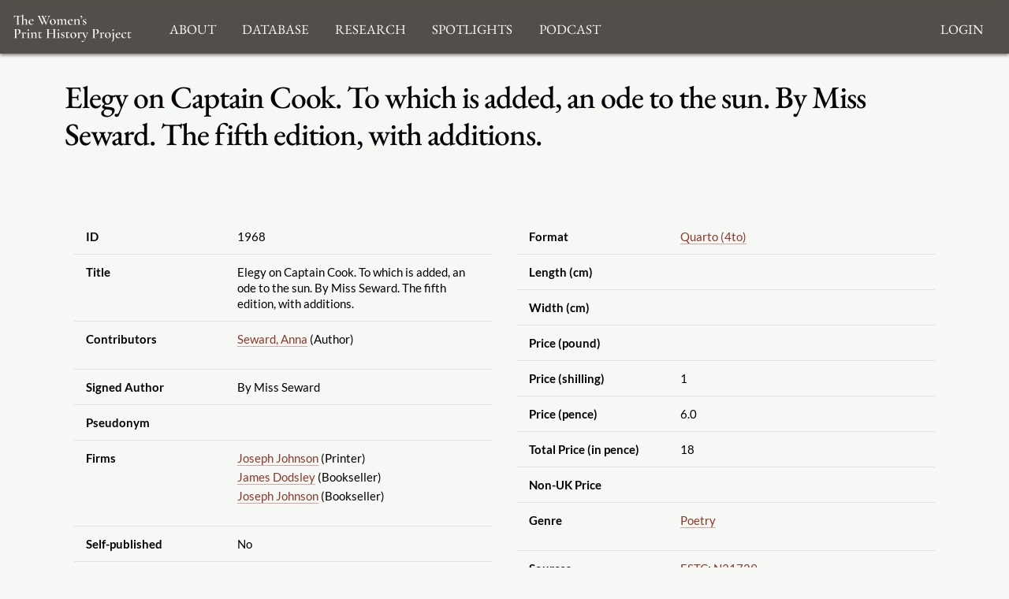

--- FILE ---
content_type: text/html; charset=UTF-8
request_url: https://womensprinthistoryproject.com/title/1968
body_size: 6237
content:
<!DOCTYPE html>
<html lang="en">
<head>
    <meta charset="UTF-8"/>
    <meta http-equiv="X-UA-Compatible" content="IE=edge">
    <meta name="viewport" content="width=device-width, initial-scale=1">
    <meta name="google" content="notranslate"/>
    <title>WPHP</title>
    <link rel="icon" href="/images/favicon.ico" sizes="any"/>
    <link rel="icon" href="/images/favicon.svg" type="image/svg+xml"/>

    <link rel="stylesheet" href="/node_modules/@fortawesome/fontawesome-free/css/all.css">
    <link rel="stylesheet" href="/node_modules/bootstrap/dist/css/bootstrap.min.css" />
    <link rel="stylesheet" href="/node_modules/bootstrap-icons/font/bootstrap-icons.css" />
    <link rel="stylesheet" href="/node_modules/select2/dist/css/select2.min.css" />
    <link rel="stylesheet" href="/node_modules/select2-bootstrap-5-theme/dist/select2-bootstrap-5-theme.min.css" />

    <link rel="stylesheet" href="/css/base.css" media="all"/>
    <link rel="stylesheet" href="/css/print.css" media="print"/>

    <script src="/node_modules/jquery/dist/jquery.min.js"></script>
    <script src="/node_modules/select2/dist/js/select2.full.min.js"></script>
    <script src="/bundles/tetranzselect2entity/js/select2entity.js"></script>
    <script src="/node_modules/symfony-collection/jquery.collection.js"></script>
    <script src="/node_modules/bootstrap/dist/js/bootstrap.bundle.min.js"></script>
    <script src="/js/form.js"></script>
        <link href='/title/1968.rdf' type='application/rdf+xml' rel='alternate'/>
    <link href='/title/1968/nines.rdf' type='application/rdf+xml' rel='alternate'/>
    <link href='/title/1968.jsonld' type='application/ld+json' rel='alternate'/>
    </head>
<body class="title_show">
    <nav class="navbar navbar-default fixed-top">
        <div class="nav-container">
            <div class="nav-brand">
                <a href="/">
                    <img src="/images/logo_white_2.svg" alt="Home page"/>
                </a>
            </div>
            <div class="navbar-header nav-toggle ms-auto">
                <button class="hamburger hamburger--collapse navbar-toggle" type="button"
                        data-bs-toggle="collapse" data-bs-target="#navbar"
                        aria-expanded="false" aria-controls="navbar">
                    <span class="hamburger-box">
                        <span class="hamburger-inner"></span>
                    </span>
                </button>
            </div>
            <div id="navbar" class="collapse navbar-collapse" aria-expanded="false">
                        <ul class="navbar-nav">
            
                            <li class="nav-item dropdown first last">        <a href="#" class="nav-link" role="button" data-bs-toggle="dropdown" id="dropdown-About">About</a>                <ul class="dropdown-menu text-small shadow menu_level_1" aria-labelledby="dropdown-About">
            
                <li class="first">        <a href="/blog/page/1" class="dropdown-item link-dark">About</a>        
    </li>

    
                <li>        <a href="/blog/page/12" class="dropdown-item link-dark">Project Methodology</a>        
    </li>

    
                <li>        <a href="/blog/page/5" class="dropdown-item link-dark">Related Projects</a>        
    </li>

    
                <li>        <a href="/blog/page/10" class="dropdown-item link-dark">Team</a>        
    </li>

    
                <li class="last">        <a href="/blog/page/2" class="dropdown-item link-dark">Acknowledgements</a>        
    </li>


    </ul>

    </li>


    </ul>

                        <ul class="nav navbar-nav">
            
                            <li class="nav-item dropdown first last">        <a href="#" class="nav-link" role="button" data-bs-toggle="dropdown" id="browse-dropdown">Database</a>                <ul class="dropdown-menu text-small shadow dropdown-menu-end menu_level_1" aria-labelledby="browse-dropdown">
            
                <li class="first">        <a href="/title/" class="dropdown-item link-dark">Search Titles</a>        
    </li>

    
                <li>        <a href="/person/" class="dropdown-item link-dark">Search Persons</a>        
    </li>

    
                <li>        <a href="/firm/" class="dropdown-item link-dark">Search Firms</a>        
    </li>

    
                <li>        <a href="/format/" class="dropdown-item link-dark">Formats</a>        
    </li>

    
                <li>        <a href="/genre/" class="dropdown-item link-dark">Genres</a>        
    </li>

    
                <li>        <a href="/source/" class="dropdown-item link-dark">Sources</a>        
    </li>

    
                <li>        <a href="/role/" class="dropdown-item link-dark">Contributor Roles</a>        
    </li>

    
                <li class="last">        <a href="/firmrole/" class="dropdown-item link-dark">Firm Roles</a>        
    </li>


    </ul>

    </li>


    </ul>

                        <ul class="nav navbar-nav">
            
                            <li class="nav-item dropdown first last">        <a href="#" class="nav-link" role="button" data-bs-toggle="dropdown" id="research-dropdown">Research</a>                <ul class="dropdown-menu text-small shadow dropdown-menu-end menu_level_1" aria-labelledby="research-dropdown">
            
                <li class="first">        <a href="/blog/post/57" class="dropdown-item link-dark">Aims and Objectives</a>        
    </li>

    
                <li>        <a href="/blog/post/56" class="dropdown-item link-dark">Digital Bibliography as Feminist Practice</a>        
    </li>

    
                <li>        <a href="/blog/post/55" class="dropdown-item link-dark">The WPHP Monthly Mercury Podcast</a>        
    </li>

    
                <li>        <a href="/blog/post/54" class="dropdown-item link-dark">Publications</a>        
    </li>

    
                <li>        <a href="/blog/post/53" class="dropdown-item link-dark">Spotlights</a>        
    </li>

    
                <li role="separator" class="divider">        <span></span>        
    </li>

    
                <li class="last">        <a href="/blog/post_category/5" class="dropdown-item link-dark">All Research</a>        
    </li>


    </ul>

    </li>


    </ul>

                        <ul class="nav navbar-nav">
            
                            <li class="nav-item dropdown first last">        <a href="#" class="nav-link" role="button" data-bs-toggle="dropdown" id="spotlight-dropdown">Spotlights</a>                <ul class="dropdown-menu text-small shadow dropdown-menu-end menu_level_1" aria-labelledby="spotlight-dropdown">
            
                <li class="first">        <a href="/blog/post_category/3" class="dropdown-item link-dark">Spotlights on Titles</a>        
    </li>

    
                <li>        <a href="/blog/post_category/1" class="dropdown-item link-dark">Spotlights on People</a>        
    </li>

    
                <li>        <a href="/blog/post_category/2" class="dropdown-item link-dark">Spotlights on Firms</a>        
    </li>

    
                <li class="last">        <a href="/blog/post_category/10" class="dropdown-item link-dark">Miscellaneous Spotlights</a>        
    </li>


    </ul>

    </li>


    </ul>

                                        <ul class="nav navbar-nav">
            
                            <li class="nav-item dropdown first last">        <a href="#" class="nav-link" role="button" data-bs-toggle="dropdown" id="announcements-dropdown">Podcast</a>                <ul class="dropdown-menu text-small shadow dropdown-menu-end menu_level_1" aria-labelledby="announcements-dropdown">
            
                <li class="first">        <a href="/blog/post/147" class="dropdown-item link-dark">The WPHP Monthly Mercury, Season 5: Episode 5, &quot;Finding, Building, Sustaining, Supporting&quot;</a>        
    </li>

    
                <li>        <a href="/blog/post/145" class="dropdown-item link-dark">The WPHP Monthly Mercury, Season 5: Episode 4, &quot;A Newcastle Novelist&quot;</a>        
    </li>

    
                <li>        <a href="/blog/post/143" class="dropdown-item link-dark">The WPHP Monthly Mercury, Season 5: Episode 3, &quot;Bibliographic Intimacies, feat. Megan Peiser and Emily D. Spunaugle&quot;</a>        
    </li>

    
                <li>        <a href="/blog/post/141" class="dropdown-item link-dark">The WPHP Monthly Mercury, Season 5: Episode 2, &quot;Deal with the Devil&quot;</a>        
    </li>

    
                <li>        <a href="/blog/post/140" class="dropdown-item link-dark">The WPHP Monthly Mercury, Season 5: Episode 1, &quot;Authority Issues&quot;</a>        
    </li>

    
                <li>        <a href="/blog/post/139" class="dropdown-item link-dark">Episode 10.5: Season Two in Review</a>        
    </li>

    
                <li>        <a href="/blog/post/138" class="dropdown-item link-dark">The WPHP Monthly Mercury: Episode 10.5, &quot;Season One in Review&quot;</a>        
    </li>

    
                <li>        <a href="/blog/post/135" class="dropdown-item link-dark">The WPHP Monthly Mercury, Season 4: Episode 3, &quot;Address-ing Firms&quot;</a>        
    </li>

    
                <li>        <a href="/blog/post/132" class="dropdown-item link-dark">The WPHP Monthly Mercury, Season 4: Episode 2, &quot;Ghosts of Print Culture Past&quot;</a>        
    </li>

    
                <li class="last">        <a href="/blog/post/131" class="dropdown-item link-dark">The WPHP Monthly Mercury, Season 4: Episode 1, &quot;&#039;It&#039;s (A)Live!&#039; The WPHP Monthly Mercury at New Romanticisms&quot; | The Bonus Series</a>        
    </li>


    </ul>

    </li>


    </ul>

                        <ul class="nav navbar-nav navbar-right">
            
                <li class="first last">        <a href="/login">Login</a>        
    </li>


    </ul>

            </div>
        </div>
    </nav>
    <main class="container">
        
                    <div class="page-header">
                    <h1>Elegy on Captain Cook. To which is added, an ode to the sun. By Miss Seward. The fifth edition, with additions.</h1>

            </div>
        
        
                <div class="container title-grid">
        <div class="title-metadata title-metadata-main">
            



<div class="tbl-container htable">
    <div class="tbl-info tbl-info-header">
        
    </div>
    <div class="tbl-overflow">
        <table class="table">
                                        <tbody>
                                    <tr>
                        <th data-bs-toggle="popover" data-bs-content="Unique ID number for this title">ID</th>
                        <td>1968</td>
                    </tr>
                    <tr>
                        <th data-bs-toggle="popover" data-bs-content="Full title as it appears on the title page">Title</th>
                        <td>Elegy on Captain Cook. To which is added, an ode to the sun. By Miss Seward. The fifth edition, with additions.</td>
                    </tr>
                    <tr>
                        <th data-bs-toggle="popover" data-bs-content="All persons who have contributed to the intellectual content of the title and all women involved in the title&#039;s production">Contributors
                        </th>
                        <td>
                                                                                        <ul>
                                                                                                                    <li>
                                            <a href="/person/1069">Seward, Anna</a> (Author)
                                        </li>
                                                                    </ul>
                                                    </td>
                    </tr>
                        <tr>
                            <th data-bs-toggle="popover"  data-bs-content="Author attribution from the title page or the end of the preface">Signed Author</th>
                            <td>By Miss Seward</td>
                        </tr>
                         <tr>
                            <th data-bs-toggle="popover"  data-bs-content="A false or invented contributor name">Pseudonym</th>
                            <td></td>
                        </tr>
                        <tr>
                            <th data-bs-toggle="popover"  data-bs-content="Names of all printers, publishers, and booksellers listed in the imprint or colophon">Firms</th>
                            <td>
                                                                    <ul>
                                                                                                                                <li>
                                                <a href="/firm/58">Joseph Johnson</a> (Printer)
                                            </li>
                                                                                                                                <li>
                                                <a href="/firm/6">James Dodsley</a> (Bookseller)
                                            </li>
                                                                                                                                <li>
                                                <a href="/firm/58">Joseph Johnson</a> (Bookseller)
                                            </li>
                                                                            </ul>
                                                            </td>
                        </tr>
                        <tr>
                            <th data-bs-toggle="popover"  data-bs-content="Indicates whether the title was self-published or published by a publisher">Self-published</th>
                            <td>No</td>
                        </tr>
                        <tr>
                            <th data-bs-toggle="popover"  data-bs-content="Number of volumes that the edition was published in, using arabic numerals">Volumes</th>
                            <td>1</td>
                        </tr>
                        <tr>
                            <th data-bs-toggle="popover"  data-bs-content="Number of pages of each volume">Pagination</th>
                            <td>25</td>
                        </tr>
                       <tr>
                            <th data-bs-toggle="popover"  data-bs-content="Date (year) as it appears on the imprint">Date of Publication</th>
                            <td>1784</td>
                        </tr>
                        <tr>
                            <th data-bs-toggle="popover"  data-bs-content="Edition as it appears on the title page">Edition Statement</th>
                            <td>The fifth edition, with additions.</td>
                        </tr>
                        <tr>
                            <th data-bs-toggle="popover"  data-bs-content="Edition number translated into arabic numberals">Edition Number</th>
                            <td>5</td>
                        </tr>
                        <tr>
                            <th data-bs-toggle="popover"  data-bs-content="Date (year) that the title was first published">Date of First Publication</th>
                            <td></td>
                        </tr>
                        <tr>
                            <th data-bs-toggle="popover"  data-bs-content="Information about printers, publishers, booksellers as shown on the title page">Imprint</th>
                            <td>printed and sold by J. Jackson, and J. Dodsley, London</td>
                        </tr>
                        <tr>
                            <th data-bs-toggle="popover"  data-bs-content="Information, usually about the printer, including an address when provided, found at the front or the back of the book">Colophon</th>
                            <td></td>
                        </tr>
                        <tr>
                            <th data-bs-toggle="popover"  data-bs-content="Copyright statement as printed in the book">Copyright Statement</th>
                            <td></td>
                        </tr>
                        <tr>
                            <th data-bs-toggle="popover"  data-bs-content="Location of printing as indicated by the imprint">Location of Printing</th>
                            <td>
                                                                    <a href="/geonames/2644531">
                                        Lichfield GB
                                    </a>
                                </td>
                                                    </tr>
                    
                </tbody>
                    </table>
    </div>


    <div class="tbl-info tbl-info-footer">
                
    </div>
</div>
            </div>

        <div class="title-metadata title-metadata-bibliographic">
            



<div class="tbl-container htable">
    <div class="tbl-info tbl-info-header">
        
    </div>
    <div class="tbl-overflow">
        <table class="table">
                                        <tbody>
                                <tr>
                    <th data-bs-toggle="popover"  data-bs-content="The way that sheets have been folded and gathered">Format</th>
                    <td>
                                                    <a href="/format/2">
                                Quarto (4to)
                            </a>
                                            </td>
                </tr>
                <tr>
                    <th data-bs-toggle="popover"  data-bs-content="Length of a page measured in cm">Length (cm)</th>
                    <td></td>
                </tr>
                <tr>
                    <th data-bs-toggle="popover"  data-bs-content="Width of a page measured in cm">Width (cm)</th>
                    <td></td>
                </tr>
                <tr>
                    <th data-bs-toggle="popover"  data-bs-content="Portion of the price of the title in pounds">Price (pound)</th>
                    <td></td>
                </tr>
                <tr>
                    <th data-bs-toggle="popover"  data-bs-content="Portion of the price of the title in shillings">Price (shilling)</th>
                    <td>1</td>
                </tr>
                <tr>
                    <th data-bs-toggle="popover"  data-bs-content="Portion of the price of the title in pence">Price (pence)</th>
                    <td>6.0</td>
                </tr>
                <tr>
                    <th data-bs-toggle="popover" data-bs-content="Total price of the title in pence">Total Price (in pence)</th>
                    <td>
                                                    18
                                            </td>
                </tr>
                <tr>
                    <th data-bs-toggle="popover"  data-bs-content="The price of the title outside the UK">Non-UK Price</th>
                    <td>
                                            </td>
                </tr>
                <tr>
                    <th data-bs-toggle="popover"  data-bs-content="Categories that the title falls into">Genre</th>
                    <td>
                                                <ul>
                                                            <li>
                                    <a href='/genre/5'>
                                        Poetry</a>
                                </li>
                                                    </ul>
                        
                    </td>
                </tr>
                <tr>
                    <th data-bs-toggle="popover"  data-bs-content="Sources consulted to populate the title fields">Sources</th>
                    <td>
                                                <ul>
                                                                <li>
        <a href="/source/2">ESTC</a>:
                                                <a href="http://estc.bl.uk/N31729">N31729</a>
                        </li>
                                                    </ul>
                                            </td>
                </tr>

                <tr>
                    <th data-bs-toggle="popover"  data-bs-content="Call numbers for locations of copies of the title in various libraries">Shelfmarks</th>
                    <td>
                                            </td>
                </tr>
                <tr>
                    <th data-bs-toggle="popover"  data-bs-content="Any other important information">Notes</th>
                    <td></td>
                </tr>
                                <tr>
                    <th data-bs-toggle="popover"  data-bs-content="Indicates that a physical copy of the title has been consulted to verify title information">Hand-Verified</th>
                    <td>No</td>
                </tr>
                <tr>
                    <th data-bs-toggle="popover"  data-bs-content="Indicates that either two sources have been consulted to verify title information or the title has been hand-verified">Verified</th>
                    <td>No</td>
                </tr>
                <tr>
                    <th data-bs-toggle="popover"  data-bs-content="Indicates that an attempt has been made to identify two sources to verify the title information but that only one source has been found">Attempted Verification</th>
                    <td>Yes</td>
                </tr>
                            
                </tbody>
                    </table>
    </div>


    <div class="tbl-info tbl-info-footer">
                
    </div>
</div>
        </div>

        
        
                

<div class="citations_card ">
    <h2>Cite this Page</h2>
    <div class="tab-container citations">
                <ul class="nav nav-pills">
                            <li class="nav-item">
                    <a class="nav-link active" aria-current="page" data-bs-toggle="tab" href="#wphp">
                        WPHP
                    </a>
                </li>
                            <li class="nav-item">
                    <a class="nav-link "  data-bs-toggle="tab" href="#mla">
                        MLA
                    </a>
                </li>
                            <li class="nav-item">
                    <a class="nav-link "  data-bs-toggle="tab" href="#apa">
                        APA
                    </a>
                </li>
                            <li class="nav-item">
                    <a class="nav-link "  data-bs-toggle="tab" href="#chicago">
                        Chicago/Turabian
                    </a>
                </li>
                            <li class="nav-item">
                    <a class="nav-link "  data-bs-toggle="tab" href="#bibtex">
                        BibTex
                    </a>
                </li>
                    </ul>
                <div class="tab-content">
                            <div id="wphp" class="tab-pane fade show active">
                    <div>
                        <p class="citation">
                            
Seward, Anna.         <em>Elegy on Captain Cook. To which is added, an ode to the sun. By Miss Seward. The fifth edition, with additions.</em><i>The Women's Print History Project</i>, 2019,
title ID 1968, <a href='https://womensprinthistoryproject.com/title/1968'>https://womensprinthistoryproject.com/title/1968</a>. Accessed 2026-01-30.                        </p>
                    </div>
                </div>
                            <div id="mla" class="tab-pane fade">
                    <div>
                        <p class="citation">
                            <!--Sets variables to be used in all styles-->

<!--Author(s)-->
    <a href="/person/1069">Seward, Anna</a>.<!--Title-->
<em><a href="/title/1968">Elegy on Captain Cook. To which is added, an ode to the sun. By Miss Seward. The fifth edition, with additions.</a></em><!--Location-->
Lichfield:<!--Publisher-->
            <!--Publication date-->
1784.                        </p>
                    </div>
                </div>
                            <div id="apa" class="tab-pane fade">
                    <div>
                        <p class="citation">
                            <!--Sets variables to be used in all styles-->

<!--Author(s)-->
            <!--Creates array of name parts in firstName for one author-->
        
        <a href="/person/1069">Seward
            , A.</a>
    
<!--Publication year-->
(1784).
<!--Title-->
<em><a href="/title/1968">Elegy on captain cook. to which is added, an ode to the sun. by miss seward. the fifth edition, with additions.</a></em><!--Location-->
Lichfield: <!--Publisher-->
                                    </p>
                    </div>
                </div>
                            <div id="chicago" class="tab-pane fade">
                    <div>
                        <p class="citation">
                            <!--Sets variables to be used in all styles-->

<!--Author(s)-->
        <!--Creates array of name parts in firstName for one author-->
        Seward,
            Anna.    <!--Title-->
<em><a href="/title/1968">Elegy on Captain Cook. To which is added, an ode to the sun. By Miss Seward. The fifth edition, with additions.</a></em><!--Location-->
Lichfield:<!--Publisher-->
            <!--Publication year-->
1784.                        </p>
                    </div>
                </div>
                            <div id="bibtex" class="tab-pane fade">
                    <div>
                        <p class="citation">
                            <pre>
@book{ wphp_1968
  author={Seward,Anna},
  year={1784},
  title={Elegy on Captain Cook. To which is added, an ode to the sun. By Miss Seward. The fifth edition, with additions.},
  publisher={},
  address={Lichfield},    }
</pre>                        </p>
                    </div>
                </div>
                    </div>
    </div>
</div>

        <div class="title-comment">
                        

<div class="comment-interface">
    
<details class="accordion">
    <summary><svg xmlns="http://www.w3.org/2000/svg" width="1em" height="1em" fill="currentColor" class="bi bi-chevron-right" viewBox="0 0 16 16">
            <path fill-rule="evenodd" d="M4.646 1.646a.5.5 0 0 1 .708 0l6 6a.5.5 0 0 1 0 .708l-6 6a.5.5 0 0 1-.708-.708L10.293 8 4.646 2.354a.5.5 0 0 1 0-.708z"/>
        </svg>
        <span>Suggestions and Comments for <i>Elegy on Captain Cook. To which is added, an ode to the sun. By Miss Seward. The fifth edition, with additions.</i></span>
    </summary>
            <div>
        <form name="comment" method="post" action="/feedback/comment/new" id="form_id_comment">
    <div id="comment"><div class="mb-3 row"><div class="col-sm-12">
                    <script src="https://www.google.com/recaptcha/api.js?hl=en" defer async></script><div class="g-recaptcha" data-theme="light" data-size="normal" data-type="image" data-sitekey="6LcfE-UnAAAAAILsEFigL66jg1XvYrtJL3mWy9qr"></div><noscript><div style="width: 302px; height: 352px;"><div style="width: 302px; height: 352px; position: relative;"><div style="width: 302px; height: 352px; position: absolute;"><iframe src="https://www.google.com/recaptcha/api/fallback?k=6LcfE-UnAAAAAILsEFigL66jg1XvYrtJL3mWy9qr"
                  style="width: 302px; height:352px; border-style: none; overflow: hidden;"
              ></iframe></div><div style="width: 250px; height: 80px; position: absolute; border-style: none; bottom: 21px; left: 25px; margin: 0; padding: 0; right: 25px;"><textarea id="g-recaptcha-response" name="g-recaptcha-response"
                    class="g-recaptcha-response"
                    style="width: 250px; height: 80px; border: 1px solid #c1c1c1; margin: 0; padding: 0; resize: none;"
              ></textarea></div></div></div></noscript>        </div></div><div class="mb-3 row"><label id="comment_fullname_label" class="h6 col-form-label col-sm-2 required" for="comment_fullname">Fullname</label><div class="col-sm-10">
                    <input type="text"     id="comment_fullname" name="comment[fullname]" required="required" class="form-control" tabindex="0" />        </div></div><div class="mb-3 row"><label id="comment_email_label" class="h6 col-form-label col-sm-2 required" for="comment_email">Email</label><div class="col-sm-10">
                    <input type="email"     id="comment_email" name="comment[email]" required="required" class="form-control" tabindex="0" />        </div></div><fieldset class="mb-3">
        <div class="row"><legend class="h6 col-sm-2 col-form-label required" id="comment_followUp_label">Follow Up</legend><div class="col-sm-10"><div id="comment_followUp"><div class="form-check"><input type="radio"     id="comment_followUp_0" name="comment[followUp]" required="required" class="form-check-input" tabindex="0" value="1" />
        <label class="form-check-label required" for="comment_followUp_0">Yes</label></div><div class="form-check"><input type="radio"     id="comment_followUp_1" name="comment[followUp]" required="required" class="form-check-input" tabindex="0" value="0" />
        <label class="form-check-label required" for="comment_followUp_1">No</label></div></div>        </div>
        </div>
    </fieldset><div class="mb-3 row"><label id="comment_content_label" class="h6 col-form-label col-sm-2 required" for="comment_content">Content</label><div class="col-sm-10">
                    <textarea     id="comment_content" name="comment[content]" required="required" class="form-control" tabindex="0"></textarea>        </div></div><input type="hidden"     id="comment__token" name="comment[_token]" tabindex="0" value="e89ae.hJEgs4La7QIztLE0dUlDuI_0LEBxbOEcMlSVAnXsg-c.sqkX68ernUNGzNt5DQco--GVcygIHNR5Rh_vXR2H5q_u1E_Y0LumRFbOxg" /></div>
    <input type="hidden" name="entity_id" value="1968"/>
    <input type="hidden" name="entity_class" value="App\Entity\Title" />
    <div class="mb-3 row">
        <div class="col-sm-2"></div>
        <div class="col-sm-10">
            <input type="submit" value="Submit" class="btn btn-primary" />
        </div>
    </div>
    </form>
    <div id="select2entity_modal" class="modal" tabindex="-1">
        <div class="modal-dialog modal-xl modal-dialog-scrollable">
            <div class="modal-content"></div>
        </div>
    </div>
</div>
                                </details></div>



        </div>
    </div>
    </main>

    <footer class="footer">
    <div class="container footer_container">
        <div class="footer_logo">
            <img src="/images/logo_white_2.svg"/>
        </div>
        <div class="footer_social">
            <ul class="social-icons-list list-unstyled">
                <li>
                    <a class="social-icon" href="https://www.facebook.com/WomensPrintHistoryProject/" aria-label="Facebook link">
                        <i class="fab fa-facebook-square"></i>
                    </a>
                </li>
                <li>
                    <a class="social-icon" href="https://twitter.com/TheWPHP" aria-label="Twitter link">
                        <i class="fab fa-twitter-square"></i>
                    </a>
                </li>
                <li>
                    <a class="social-icon" href="https://www.instagram.com/womensprinthistoryproject" aria-label="Instagram link">
                        <i class="fab fa-instagram-square"></i>
                    </a>
                </li>
                <li>
                    <a class="social-icon" href="https://podcasts.apple.com/ca/podcast/the-wphp-monthly-mercury/id1518332180"
                       aria-label="Apple Podcasts link">
                        <i class="fas fa-podcast"></i>
                    </a>
                </li>
                <li>
                    <a class="social-icon" href="https://open.spotify.com/show/5bwh8e6OdHFs3GSbGTzb7z?si=sj5KgzzdSmCqD6cCMOjKIg"
                       aria-label="Spotify link">
                        <i class="fab fa-spotify"></i>
                    </a>
                </li>
            </ul>
        </div>
        <div class="footer_menus">
                                                    <ul id="footer_About" class="list-unstyled">
                                                                                    <li>
                        <a href="/blog/page/1">About</a>
                    </li>
                                                                                                    <li>
                        <a href="/blog/page/12">Project Methodology</a>
                    </li>
                                                                                                    <li>
                        <a href="/blog/page/5">Related Projects</a>
                    </li>
                                                                                                    <li>
                        <a href="/blog/page/10">Team</a>
                    </li>
                                                                                                    <li>
                        <a href="/blog/page/2">Acknowledgements</a>
                    </li>
                                                    <li>
                <a href="https://docs.dhil.lib.sfu.ca/privacy.html" target="_blank">Privacy</a>
            </li>
                    </ul>
    
                                                    <ul id="footer_browse" class="list-unstyled">
                                                                                    <li>
                        <a href="/title/">Search Titles</a>
                    </li>
                                                                                                    <li>
                        <a href="/person/">Search Persons</a>
                    </li>
                                                                                                    <li>
                        <a href="/firm/">Search Firms</a>
                    </li>
                                                                                                    <li>
                        <a href="/format/">Formats</a>
                    </li>
                                                                                                    <li>
                        <a href="/genre/">Genres</a>
                    </li>
                                                                                                    <li>
                        <a href="/source/">Sources</a>
                    </li>
                                                                                                    <li>
                        <a href="/role/">Contributor Roles</a>
                    </li>
                                                                                                    <li>
                        <a href="/firmrole/">Firm Roles</a>
                    </li>
                                                </ul>
    
                                                    <ul id="footer_research" class="list-unstyled">
                                                                                    <li>
                        <a href="/blog/post/57">Aims and Objectives</a>
                    </li>
                                                                                                    <li>
                        <a href="/blog/post/56">Digital Bibliography as Feminist Practice</a>
                    </li>
                                                                                                    <li>
                        <a href="/blog/post/55">The WPHP Monthly Mercury Podcast</a>
                    </li>
                                                                                                    <li>
                        <a href="/blog/post/54">Publications</a>
                    </li>
                                                                                                    <li>
                        <a href="/blog/post/53">Spotlights</a>
                    </li>
                                                                                                                                        </ul>
    
                                                    <ul id="footer_spotlight" class="list-unstyled">
                                                                                    <li>
                        <a href="/blog/post_category/3">Spotlights on Titles</a>
                    </li>
                                                                                                    <li>
                        <a href="/blog/post_category/1">Spotlights on People</a>
                    </li>
                                                                                                    <li>
                        <a href="/blog/post_category/2">Spotlights on Firms</a>
                    </li>
                                                                                                    <li>
                        <a href="/blog/post_category/10">Miscellaneous Spotlights</a>
                    </li>
                                                </ul>
    
        </div>
        <div class="footer_sponsor">
            <div class="sshrc">

                <p>The Women’s Print History Project is supported in part by funding from
                    the Social Sciences and Humanities Research Council.</p>
                <img src="/images/sshrc_color.svg" alt="SSHRC"/>
            </div>
            <div class="dhil">
                <a href="https://dhil.lib.sfu.ca" class="img-container">
                    <img src="/images/DHIL.png"
                         alt="Digital Humanities Innovation Lab at SFU">
                </a>
            </div>
        </div>
    </div>
</footer>



            <script src="/js/dist/main.js" type="module"></script>
</body>
</html>


--- FILE ---
content_type: text/html; charset=UTF-8
request_url: https://womensprinthistoryproject.com/title/1968
body_size: 6151
content:
<!DOCTYPE html>
<html lang="en">
<head>
    <meta charset="UTF-8"/>
    <meta http-equiv="X-UA-Compatible" content="IE=edge">
    <meta name="viewport" content="width=device-width, initial-scale=1">
    <meta name="google" content="notranslate"/>
    <title>WPHP</title>
    <link rel="icon" href="/images/favicon.ico" sizes="any"/>
    <link rel="icon" href="/images/favicon.svg" type="image/svg+xml"/>

    <link rel="stylesheet" href="/node_modules/@fortawesome/fontawesome-free/css/all.css">
    <link rel="stylesheet" href="/node_modules/bootstrap/dist/css/bootstrap.min.css" />
    <link rel="stylesheet" href="/node_modules/bootstrap-icons/font/bootstrap-icons.css" />
    <link rel="stylesheet" href="/node_modules/select2/dist/css/select2.min.css" />
    <link rel="stylesheet" href="/node_modules/select2-bootstrap-5-theme/dist/select2-bootstrap-5-theme.min.css" />

    <link rel="stylesheet" href="/css/base.css" media="all"/>
    <link rel="stylesheet" href="/css/print.css" media="print"/>

    <script src="/node_modules/jquery/dist/jquery.min.js"></script>
    <script src="/node_modules/select2/dist/js/select2.full.min.js"></script>
    <script src="/bundles/tetranzselect2entity/js/select2entity.js"></script>
    <script src="/node_modules/symfony-collection/jquery.collection.js"></script>
    <script src="/node_modules/bootstrap/dist/js/bootstrap.bundle.min.js"></script>
    <script src="/js/form.js"></script>
        <link href='/title/1968.rdf' type='application/rdf+xml' rel='alternate'/>
    <link href='/title/1968/nines.rdf' type='application/rdf+xml' rel='alternate'/>
    <link href='/title/1968.jsonld' type='application/ld+json' rel='alternate'/>
    </head>
<body class="title_show">
    <nav class="navbar navbar-default fixed-top">
        <div class="nav-container">
            <div class="nav-brand">
                <a href="/">
                    <img src="/images/logo_white_2.svg" alt="Home page"/>
                </a>
            </div>
            <div class="navbar-header nav-toggle ms-auto">
                <button class="hamburger hamburger--collapse navbar-toggle" type="button"
                        data-bs-toggle="collapse" data-bs-target="#navbar"
                        aria-expanded="false" aria-controls="navbar">
                    <span class="hamburger-box">
                        <span class="hamburger-inner"></span>
                    </span>
                </button>
            </div>
            <div id="navbar" class="collapse navbar-collapse" aria-expanded="false">
                        <ul class="navbar-nav">
            
                            <li class="nav-item dropdown first last">        <a href="#" class="nav-link" role="button" data-bs-toggle="dropdown" id="dropdown-About">About</a>                <ul class="dropdown-menu text-small shadow menu_level_1" aria-labelledby="dropdown-About">
            
                <li class="first">        <a href="/blog/page/1" class="dropdown-item link-dark">About</a>        
    </li>

    
                <li>        <a href="/blog/page/12" class="dropdown-item link-dark">Project Methodology</a>        
    </li>

    
                <li>        <a href="/blog/page/5" class="dropdown-item link-dark">Related Projects</a>        
    </li>

    
                <li>        <a href="/blog/page/10" class="dropdown-item link-dark">Team</a>        
    </li>

    
                <li class="last">        <a href="/blog/page/2" class="dropdown-item link-dark">Acknowledgements</a>        
    </li>


    </ul>

    </li>


    </ul>

                        <ul class="nav navbar-nav">
            
                            <li class="nav-item dropdown first last">        <a href="#" class="nav-link" role="button" data-bs-toggle="dropdown" id="browse-dropdown">Database</a>                <ul class="dropdown-menu text-small shadow dropdown-menu-end menu_level_1" aria-labelledby="browse-dropdown">
            
                <li class="first">        <a href="/title/" class="dropdown-item link-dark">Search Titles</a>        
    </li>

    
                <li>        <a href="/person/" class="dropdown-item link-dark">Search Persons</a>        
    </li>

    
                <li>        <a href="/firm/" class="dropdown-item link-dark">Search Firms</a>        
    </li>

    
                <li>        <a href="/format/" class="dropdown-item link-dark">Formats</a>        
    </li>

    
                <li>        <a href="/genre/" class="dropdown-item link-dark">Genres</a>        
    </li>

    
                <li>        <a href="/source/" class="dropdown-item link-dark">Sources</a>        
    </li>

    
                <li>        <a href="/role/" class="dropdown-item link-dark">Contributor Roles</a>        
    </li>

    
                <li class="last">        <a href="/firmrole/" class="dropdown-item link-dark">Firm Roles</a>        
    </li>


    </ul>

    </li>


    </ul>

                        <ul class="nav navbar-nav">
            
                            <li class="nav-item dropdown first last">        <a href="#" class="nav-link" role="button" data-bs-toggle="dropdown" id="research-dropdown">Research</a>                <ul class="dropdown-menu text-small shadow dropdown-menu-end menu_level_1" aria-labelledby="research-dropdown">
            
                <li class="first">        <a href="/blog/post/57" class="dropdown-item link-dark">Aims and Objectives</a>        
    </li>

    
                <li>        <a href="/blog/post/56" class="dropdown-item link-dark">Digital Bibliography as Feminist Practice</a>        
    </li>

    
                <li>        <a href="/blog/post/55" class="dropdown-item link-dark">The WPHP Monthly Mercury Podcast</a>        
    </li>

    
                <li>        <a href="/blog/post/54" class="dropdown-item link-dark">Publications</a>        
    </li>

    
                <li>        <a href="/blog/post/53" class="dropdown-item link-dark">Spotlights</a>        
    </li>

    
                <li role="separator" class="divider">        <span></span>        
    </li>

    
                <li class="last">        <a href="/blog/post_category/5" class="dropdown-item link-dark">All Research</a>        
    </li>


    </ul>

    </li>


    </ul>

                        <ul class="nav navbar-nav">
            
                            <li class="nav-item dropdown first last">        <a href="#" class="nav-link" role="button" data-bs-toggle="dropdown" id="spotlight-dropdown">Spotlights</a>                <ul class="dropdown-menu text-small shadow dropdown-menu-end menu_level_1" aria-labelledby="spotlight-dropdown">
            
                <li class="first">        <a href="/blog/post_category/3" class="dropdown-item link-dark">Spotlights on Titles</a>        
    </li>

    
                <li>        <a href="/blog/post_category/1" class="dropdown-item link-dark">Spotlights on People</a>        
    </li>

    
                <li>        <a href="/blog/post_category/2" class="dropdown-item link-dark">Spotlights on Firms</a>        
    </li>

    
                <li class="last">        <a href="/blog/post_category/10" class="dropdown-item link-dark">Miscellaneous Spotlights</a>        
    </li>


    </ul>

    </li>


    </ul>

                                        <ul class="nav navbar-nav">
            
                            <li class="nav-item dropdown first last">        <a href="#" class="nav-link" role="button" data-bs-toggle="dropdown" id="announcements-dropdown">Podcast</a>                <ul class="dropdown-menu text-small shadow dropdown-menu-end menu_level_1" aria-labelledby="announcements-dropdown">
            
                <li class="first">        <a href="/blog/post/147" class="dropdown-item link-dark">The WPHP Monthly Mercury, Season 5: Episode 5, &quot;Finding, Building, Sustaining, Supporting&quot;</a>        
    </li>

    
                <li>        <a href="/blog/post/145" class="dropdown-item link-dark">The WPHP Monthly Mercury, Season 5: Episode 4, &quot;A Newcastle Novelist&quot;</a>        
    </li>

    
                <li>        <a href="/blog/post/143" class="dropdown-item link-dark">The WPHP Monthly Mercury, Season 5: Episode 3, &quot;Bibliographic Intimacies, feat. Megan Peiser and Emily D. Spunaugle&quot;</a>        
    </li>

    
                <li>        <a href="/blog/post/141" class="dropdown-item link-dark">The WPHP Monthly Mercury, Season 5: Episode 2, &quot;Deal with the Devil&quot;</a>        
    </li>

    
                <li>        <a href="/blog/post/140" class="dropdown-item link-dark">The WPHP Monthly Mercury, Season 5: Episode 1, &quot;Authority Issues&quot;</a>        
    </li>

    
                <li>        <a href="/blog/post/139" class="dropdown-item link-dark">Episode 10.5: Season Two in Review</a>        
    </li>

    
                <li>        <a href="/blog/post/138" class="dropdown-item link-dark">The WPHP Monthly Mercury: Episode 10.5, &quot;Season One in Review&quot;</a>        
    </li>

    
                <li>        <a href="/blog/post/135" class="dropdown-item link-dark">The WPHP Monthly Mercury, Season 4: Episode 3, &quot;Address-ing Firms&quot;</a>        
    </li>

    
                <li>        <a href="/blog/post/132" class="dropdown-item link-dark">The WPHP Monthly Mercury, Season 4: Episode 2, &quot;Ghosts of Print Culture Past&quot;</a>        
    </li>

    
                <li class="last">        <a href="/blog/post/131" class="dropdown-item link-dark">The WPHP Monthly Mercury, Season 4: Episode 1, &quot;&#039;It&#039;s (A)Live!&#039; The WPHP Monthly Mercury at New Romanticisms&quot; | The Bonus Series</a>        
    </li>


    </ul>

    </li>


    </ul>

                        <ul class="nav navbar-nav navbar-right">
            
                <li class="first last">        <a href="/login">Login</a>        
    </li>


    </ul>

            </div>
        </div>
    </nav>
    <main class="container">
        
                    <div class="page-header">
                    <h1>Elegy on Captain Cook. To which is added, an ode to the sun. By Miss Seward. The fifth edition, with additions.</h1>

            </div>
        
        
                <div class="container title-grid">
        <div class="title-metadata title-metadata-main">
            



<div class="tbl-container htable">
    <div class="tbl-info tbl-info-header">
        
    </div>
    <div class="tbl-overflow">
        <table class="table">
                                        <tbody>
                                    <tr>
                        <th data-bs-toggle="popover" data-bs-content="Unique ID number for this title">ID</th>
                        <td>1968</td>
                    </tr>
                    <tr>
                        <th data-bs-toggle="popover" data-bs-content="Full title as it appears on the title page">Title</th>
                        <td>Elegy on Captain Cook. To which is added, an ode to the sun. By Miss Seward. The fifth edition, with additions.</td>
                    </tr>
                    <tr>
                        <th data-bs-toggle="popover" data-bs-content="All persons who have contributed to the intellectual content of the title and all women involved in the title&#039;s production">Contributors
                        </th>
                        <td>
                                                                                        <ul>
                                                                                                                    <li>
                                            <a href="/person/1069">Seward, Anna</a> (Author)
                                        </li>
                                                                    </ul>
                                                    </td>
                    </tr>
                        <tr>
                            <th data-bs-toggle="popover"  data-bs-content="Author attribution from the title page or the end of the preface">Signed Author</th>
                            <td>By Miss Seward</td>
                        </tr>
                         <tr>
                            <th data-bs-toggle="popover"  data-bs-content="A false or invented contributor name">Pseudonym</th>
                            <td></td>
                        </tr>
                        <tr>
                            <th data-bs-toggle="popover"  data-bs-content="Names of all printers, publishers, and booksellers listed in the imprint or colophon">Firms</th>
                            <td>
                                                                    <ul>
                                                                                                                                <li>
                                                <a href="/firm/58">Joseph Johnson</a> (Printer)
                                            </li>
                                                                                                                                <li>
                                                <a href="/firm/6">James Dodsley</a> (Bookseller)
                                            </li>
                                                                                                                                <li>
                                                <a href="/firm/58">Joseph Johnson</a> (Bookseller)
                                            </li>
                                                                            </ul>
                                                            </td>
                        </tr>
                        <tr>
                            <th data-bs-toggle="popover"  data-bs-content="Indicates whether the title was self-published or published by a publisher">Self-published</th>
                            <td>No</td>
                        </tr>
                        <tr>
                            <th data-bs-toggle="popover"  data-bs-content="Number of volumes that the edition was published in, using arabic numerals">Volumes</th>
                            <td>1</td>
                        </tr>
                        <tr>
                            <th data-bs-toggle="popover"  data-bs-content="Number of pages of each volume">Pagination</th>
                            <td>25</td>
                        </tr>
                       <tr>
                            <th data-bs-toggle="popover"  data-bs-content="Date (year) as it appears on the imprint">Date of Publication</th>
                            <td>1784</td>
                        </tr>
                        <tr>
                            <th data-bs-toggle="popover"  data-bs-content="Edition as it appears on the title page">Edition Statement</th>
                            <td>The fifth edition, with additions.</td>
                        </tr>
                        <tr>
                            <th data-bs-toggle="popover"  data-bs-content="Edition number translated into arabic numberals">Edition Number</th>
                            <td>5</td>
                        </tr>
                        <tr>
                            <th data-bs-toggle="popover"  data-bs-content="Date (year) that the title was first published">Date of First Publication</th>
                            <td></td>
                        </tr>
                        <tr>
                            <th data-bs-toggle="popover"  data-bs-content="Information about printers, publishers, booksellers as shown on the title page">Imprint</th>
                            <td>printed and sold by J. Jackson, and J. Dodsley, London</td>
                        </tr>
                        <tr>
                            <th data-bs-toggle="popover"  data-bs-content="Information, usually about the printer, including an address when provided, found at the front or the back of the book">Colophon</th>
                            <td></td>
                        </tr>
                        <tr>
                            <th data-bs-toggle="popover"  data-bs-content="Copyright statement as printed in the book">Copyright Statement</th>
                            <td></td>
                        </tr>
                        <tr>
                            <th data-bs-toggle="popover"  data-bs-content="Location of printing as indicated by the imprint">Location of Printing</th>
                            <td>
                                                                    <a href="/geonames/2644531">
                                        Lichfield GB
                                    </a>
                                </td>
                                                    </tr>
                    
                </tbody>
                    </table>
    </div>


    <div class="tbl-info tbl-info-footer">
                
    </div>
</div>
            </div>

        <div class="title-metadata title-metadata-bibliographic">
            



<div class="tbl-container htable">
    <div class="tbl-info tbl-info-header">
        
    </div>
    <div class="tbl-overflow">
        <table class="table">
                                        <tbody>
                                <tr>
                    <th data-bs-toggle="popover"  data-bs-content="The way that sheets have been folded and gathered">Format</th>
                    <td>
                                                    <a href="/format/2">
                                Quarto (4to)
                            </a>
                                            </td>
                </tr>
                <tr>
                    <th data-bs-toggle="popover"  data-bs-content="Length of a page measured in cm">Length (cm)</th>
                    <td></td>
                </tr>
                <tr>
                    <th data-bs-toggle="popover"  data-bs-content="Width of a page measured in cm">Width (cm)</th>
                    <td></td>
                </tr>
                <tr>
                    <th data-bs-toggle="popover"  data-bs-content="Portion of the price of the title in pounds">Price (pound)</th>
                    <td></td>
                </tr>
                <tr>
                    <th data-bs-toggle="popover"  data-bs-content="Portion of the price of the title in shillings">Price (shilling)</th>
                    <td>1</td>
                </tr>
                <tr>
                    <th data-bs-toggle="popover"  data-bs-content="Portion of the price of the title in pence">Price (pence)</th>
                    <td>6.0</td>
                </tr>
                <tr>
                    <th data-bs-toggle="popover" data-bs-content="Total price of the title in pence">Total Price (in pence)</th>
                    <td>
                                                    18
                                            </td>
                </tr>
                <tr>
                    <th data-bs-toggle="popover"  data-bs-content="The price of the title outside the UK">Non-UK Price</th>
                    <td>
                                            </td>
                </tr>
                <tr>
                    <th data-bs-toggle="popover"  data-bs-content="Categories that the title falls into">Genre</th>
                    <td>
                                                <ul>
                                                            <li>
                                    <a href='/genre/5'>
                                        Poetry</a>
                                </li>
                                                    </ul>
                        
                    </td>
                </tr>
                <tr>
                    <th data-bs-toggle="popover"  data-bs-content="Sources consulted to populate the title fields">Sources</th>
                    <td>
                                                <ul>
                                                                <li>
        <a href="/source/2">ESTC</a>:
                                                <a href="http://estc.bl.uk/N31729">N31729</a>
                        </li>
                                                    </ul>
                                            </td>
                </tr>

                <tr>
                    <th data-bs-toggle="popover"  data-bs-content="Call numbers for locations of copies of the title in various libraries">Shelfmarks</th>
                    <td>
                                            </td>
                </tr>
                <tr>
                    <th data-bs-toggle="popover"  data-bs-content="Any other important information">Notes</th>
                    <td></td>
                </tr>
                                <tr>
                    <th data-bs-toggle="popover"  data-bs-content="Indicates that a physical copy of the title has been consulted to verify title information">Hand-Verified</th>
                    <td>No</td>
                </tr>
                <tr>
                    <th data-bs-toggle="popover"  data-bs-content="Indicates that either two sources have been consulted to verify title information or the title has been hand-verified">Verified</th>
                    <td>No</td>
                </tr>
                <tr>
                    <th data-bs-toggle="popover"  data-bs-content="Indicates that an attempt has been made to identify two sources to verify the title information but that only one source has been found">Attempted Verification</th>
                    <td>Yes</td>
                </tr>
                            
                </tbody>
                    </table>
    </div>


    <div class="tbl-info tbl-info-footer">
                
    </div>
</div>
        </div>

        
        
                

<div class="citations_card ">
    <h2>Cite this Page</h2>
    <div class="tab-container citations">
                <ul class="nav nav-pills">
                            <li class="nav-item">
                    <a class="nav-link active" aria-current="page" data-bs-toggle="tab" href="#wphp">
                        WPHP
                    </a>
                </li>
                            <li class="nav-item">
                    <a class="nav-link "  data-bs-toggle="tab" href="#mla">
                        MLA
                    </a>
                </li>
                            <li class="nav-item">
                    <a class="nav-link "  data-bs-toggle="tab" href="#apa">
                        APA
                    </a>
                </li>
                            <li class="nav-item">
                    <a class="nav-link "  data-bs-toggle="tab" href="#chicago">
                        Chicago/Turabian
                    </a>
                </li>
                            <li class="nav-item">
                    <a class="nav-link "  data-bs-toggle="tab" href="#bibtex">
                        BibTex
                    </a>
                </li>
                    </ul>
                <div class="tab-content">
                            <div id="wphp" class="tab-pane fade show active">
                    <div>
                        <p class="citation">
                            
Seward, Anna.         <em>Elegy on Captain Cook. To which is added, an ode to the sun. By Miss Seward. The fifth edition, with additions.</em><i>The Women's Print History Project</i>, 2019,
title ID 1968, <a href='https://womensprinthistoryproject.com/title/1968'>https://womensprinthistoryproject.com/title/1968</a>. Accessed 2026-01-30.                        </p>
                    </div>
                </div>
                            <div id="mla" class="tab-pane fade">
                    <div>
                        <p class="citation">
                            <!--Sets variables to be used in all styles-->

<!--Author(s)-->
    <a href="/person/1069">Seward, Anna</a>.<!--Title-->
<em><a href="/title/1968">Elegy on Captain Cook. To which is added, an ode to the sun. By Miss Seward. The fifth edition, with additions.</a></em><!--Location-->
Lichfield:<!--Publisher-->
            <!--Publication date-->
1784.                        </p>
                    </div>
                </div>
                            <div id="apa" class="tab-pane fade">
                    <div>
                        <p class="citation">
                            <!--Sets variables to be used in all styles-->

<!--Author(s)-->
            <!--Creates array of name parts in firstName for one author-->
        
        <a href="/person/1069">Seward
            , A.</a>
    
<!--Publication year-->
(1784).
<!--Title-->
<em><a href="/title/1968">Elegy on captain cook. to which is added, an ode to the sun. by miss seward. the fifth edition, with additions.</a></em><!--Location-->
Lichfield: <!--Publisher-->
                                    </p>
                    </div>
                </div>
                            <div id="chicago" class="tab-pane fade">
                    <div>
                        <p class="citation">
                            <!--Sets variables to be used in all styles-->

<!--Author(s)-->
        <!--Creates array of name parts in firstName for one author-->
        Seward,
            Anna.    <!--Title-->
<em><a href="/title/1968">Elegy on Captain Cook. To which is added, an ode to the sun. By Miss Seward. The fifth edition, with additions.</a></em><!--Location-->
Lichfield:<!--Publisher-->
            <!--Publication year-->
1784.                        </p>
                    </div>
                </div>
                            <div id="bibtex" class="tab-pane fade">
                    <div>
                        <p class="citation">
                            <pre>
@book{ wphp_1968
  author={Seward,Anna},
  year={1784},
  title={Elegy on Captain Cook. To which is added, an ode to the sun. By Miss Seward. The fifth edition, with additions.},
  publisher={},
  address={Lichfield},    }
</pre>                        </p>
                    </div>
                </div>
                    </div>
    </div>
</div>

        <div class="title-comment">
                        

<div class="comment-interface">
    
<details class="accordion">
    <summary><svg xmlns="http://www.w3.org/2000/svg" width="1em" height="1em" fill="currentColor" class="bi bi-chevron-right" viewBox="0 0 16 16">
            <path fill-rule="evenodd" d="M4.646 1.646a.5.5 0 0 1 .708 0l6 6a.5.5 0 0 1 0 .708l-6 6a.5.5 0 0 1-.708-.708L10.293 8 4.646 2.354a.5.5 0 0 1 0-.708z"/>
        </svg>
        <span>Suggestions and Comments for <i>Elegy on Captain Cook. To which is added, an ode to the sun. By Miss Seward. The fifth edition, with additions.</i></span>
    </summary>
            <div>
        <form name="comment" method="post" action="/feedback/comment/new" id="form_id_comment">
    <div id="comment"><div class="mb-3 row"><div class="col-sm-12">
                    <script src="https://www.google.com/recaptcha/api.js?hl=en" defer async></script><div class="g-recaptcha" data-theme="light" data-size="normal" data-type="image" data-sitekey="6LcfE-UnAAAAAILsEFigL66jg1XvYrtJL3mWy9qr"></div><noscript><div style="width: 302px; height: 352px;"><div style="width: 302px; height: 352px; position: relative;"><div style="width: 302px; height: 352px; position: absolute;"><iframe src="https://www.google.com/recaptcha/api/fallback?k=6LcfE-UnAAAAAILsEFigL66jg1XvYrtJL3mWy9qr"
                  style="width: 302px; height:352px; border-style: none; overflow: hidden;"
              ></iframe></div><div style="width: 250px; height: 80px; position: absolute; border-style: none; bottom: 21px; left: 25px; margin: 0; padding: 0; right: 25px;"><textarea id="g-recaptcha-response" name="g-recaptcha-response"
                    class="g-recaptcha-response"
                    style="width: 250px; height: 80px; border: 1px solid #c1c1c1; margin: 0; padding: 0; resize: none;"
              ></textarea></div></div></div></noscript>        </div></div><div class="mb-3 row"><label id="comment_fullname_label" class="h6 col-form-label col-sm-2 required" for="comment_fullname">Fullname</label><div class="col-sm-10">
                    <input type="text"     id="comment_fullname" name="comment[fullname]" required="required" class="form-control" tabindex="0" />        </div></div><div class="mb-3 row"><label id="comment_email_label" class="h6 col-form-label col-sm-2 required" for="comment_email">Email</label><div class="col-sm-10">
                    <input type="email"     id="comment_email" name="comment[email]" required="required" class="form-control" tabindex="0" />        </div></div><fieldset class="mb-3">
        <div class="row"><legend class="h6 col-sm-2 col-form-label required" id="comment_followUp_label">Follow Up</legend><div class="col-sm-10"><div id="comment_followUp"><div class="form-check"><input type="radio"     id="comment_followUp_0" name="comment[followUp]" required="required" class="form-check-input" tabindex="0" value="1" />
        <label class="form-check-label required" for="comment_followUp_0">Yes</label></div><div class="form-check"><input type="radio"     id="comment_followUp_1" name="comment[followUp]" required="required" class="form-check-input" tabindex="0" value="0" />
        <label class="form-check-label required" for="comment_followUp_1">No</label></div></div>        </div>
        </div>
    </fieldset><div class="mb-3 row"><label id="comment_content_label" class="h6 col-form-label col-sm-2 required" for="comment_content">Content</label><div class="col-sm-10">
                    <textarea     id="comment_content" name="comment[content]" required="required" class="form-control" tabindex="0"></textarea>        </div></div><input type="hidden"     id="comment__token" name="comment[_token]" tabindex="0" value="e.YPHtoefKAkMiJ95gs1-E0NiSbWwwm_8mxgNe1tJxd1U.Vsna-aK7cgJXX7QtyxHvk7bzMgRJ68pDskgkiboaEh0KtILKtatJBUddqQ" /></div>
    <input type="hidden" name="entity_id" value="1968"/>
    <input type="hidden" name="entity_class" value="App\Entity\Title" />
    <div class="mb-3 row">
        <div class="col-sm-2"></div>
        <div class="col-sm-10">
            <input type="submit" value="Submit" class="btn btn-primary" />
        </div>
    </div>
    </form>
    <div id="select2entity_modal" class="modal" tabindex="-1">
        <div class="modal-dialog modal-xl modal-dialog-scrollable">
            <div class="modal-content"></div>
        </div>
    </div>
</div>
                                </details></div>



        </div>
    </div>
    </main>

    <footer class="footer">
    <div class="container footer_container">
        <div class="footer_logo">
            <img src="/images/logo_white_2.svg"/>
        </div>
        <div class="footer_social">
            <ul class="social-icons-list list-unstyled">
                <li>
                    <a class="social-icon" href="https://www.facebook.com/WomensPrintHistoryProject/" aria-label="Facebook link">
                        <i class="fab fa-facebook-square"></i>
                    </a>
                </li>
                <li>
                    <a class="social-icon" href="https://twitter.com/TheWPHP" aria-label="Twitter link">
                        <i class="fab fa-twitter-square"></i>
                    </a>
                </li>
                <li>
                    <a class="social-icon" href="https://www.instagram.com/womensprinthistoryproject" aria-label="Instagram link">
                        <i class="fab fa-instagram-square"></i>
                    </a>
                </li>
                <li>
                    <a class="social-icon" href="https://podcasts.apple.com/ca/podcast/the-wphp-monthly-mercury/id1518332180"
                       aria-label="Apple Podcasts link">
                        <i class="fas fa-podcast"></i>
                    </a>
                </li>
                <li>
                    <a class="social-icon" href="https://open.spotify.com/show/5bwh8e6OdHFs3GSbGTzb7z?si=sj5KgzzdSmCqD6cCMOjKIg"
                       aria-label="Spotify link">
                        <i class="fab fa-spotify"></i>
                    </a>
                </li>
            </ul>
        </div>
        <div class="footer_menus">
                                                    <ul id="footer_About" class="list-unstyled">
                                                                                    <li>
                        <a href="/blog/page/1">About</a>
                    </li>
                                                                                                    <li>
                        <a href="/blog/page/12">Project Methodology</a>
                    </li>
                                                                                                    <li>
                        <a href="/blog/page/5">Related Projects</a>
                    </li>
                                                                                                    <li>
                        <a href="/blog/page/10">Team</a>
                    </li>
                                                                                                    <li>
                        <a href="/blog/page/2">Acknowledgements</a>
                    </li>
                                                    <li>
                <a href="https://docs.dhil.lib.sfu.ca/privacy.html" target="_blank">Privacy</a>
            </li>
                    </ul>
    
                                                    <ul id="footer_browse" class="list-unstyled">
                                                                                    <li>
                        <a href="/title/">Search Titles</a>
                    </li>
                                                                                                    <li>
                        <a href="/person/">Search Persons</a>
                    </li>
                                                                                                    <li>
                        <a href="/firm/">Search Firms</a>
                    </li>
                                                                                                    <li>
                        <a href="/format/">Formats</a>
                    </li>
                                                                                                    <li>
                        <a href="/genre/">Genres</a>
                    </li>
                                                                                                    <li>
                        <a href="/source/">Sources</a>
                    </li>
                                                                                                    <li>
                        <a href="/role/">Contributor Roles</a>
                    </li>
                                                                                                    <li>
                        <a href="/firmrole/">Firm Roles</a>
                    </li>
                                                </ul>
    
                                                    <ul id="footer_research" class="list-unstyled">
                                                                                    <li>
                        <a href="/blog/post/57">Aims and Objectives</a>
                    </li>
                                                                                                    <li>
                        <a href="/blog/post/56">Digital Bibliography as Feminist Practice</a>
                    </li>
                                                                                                    <li>
                        <a href="/blog/post/55">The WPHP Monthly Mercury Podcast</a>
                    </li>
                                                                                                    <li>
                        <a href="/blog/post/54">Publications</a>
                    </li>
                                                                                                    <li>
                        <a href="/blog/post/53">Spotlights</a>
                    </li>
                                                                                                                                        </ul>
    
                                                    <ul id="footer_spotlight" class="list-unstyled">
                                                                                    <li>
                        <a href="/blog/post_category/3">Spotlights on Titles</a>
                    </li>
                                                                                                    <li>
                        <a href="/blog/post_category/1">Spotlights on People</a>
                    </li>
                                                                                                    <li>
                        <a href="/blog/post_category/2">Spotlights on Firms</a>
                    </li>
                                                                                                    <li>
                        <a href="/blog/post_category/10">Miscellaneous Spotlights</a>
                    </li>
                                                </ul>
    
        </div>
        <div class="footer_sponsor">
            <div class="sshrc">

                <p>The Women’s Print History Project is supported in part by funding from
                    the Social Sciences and Humanities Research Council.</p>
                <img src="/images/sshrc_color.svg" alt="SSHRC"/>
            </div>
            <div class="dhil">
                <a href="https://dhil.lib.sfu.ca" class="img-container">
                    <img src="/images/DHIL.png"
                         alt="Digital Humanities Innovation Lab at SFU">
                </a>
            </div>
        </div>
    </div>
</footer>



            <script src="/js/dist/main.js" type="module"></script>
</body>
</html>


--- FILE ---
content_type: text/html; charset=utf-8
request_url: https://www.google.com/recaptcha/api2/anchor?ar=1&k=6LcfE-UnAAAAAILsEFigL66jg1XvYrtJL3mWy9qr&co=aHR0cHM6Ly93b21lbnNwcmludGhpc3Rvcnlwcm9qZWN0LmNvbTo0NDM.&hl=en&type=image&v=N67nZn4AqZkNcbeMu4prBgzg&theme=light&size=normal&anchor-ms=20000&execute-ms=30000&cb=f4so5cwfuzq4
body_size: 50300
content:
<!DOCTYPE HTML><html dir="ltr" lang="en"><head><meta http-equiv="Content-Type" content="text/html; charset=UTF-8">
<meta http-equiv="X-UA-Compatible" content="IE=edge">
<title>reCAPTCHA</title>
<style type="text/css">
/* cyrillic-ext */
@font-face {
  font-family: 'Roboto';
  font-style: normal;
  font-weight: 400;
  font-stretch: 100%;
  src: url(//fonts.gstatic.com/s/roboto/v48/KFO7CnqEu92Fr1ME7kSn66aGLdTylUAMa3GUBHMdazTgWw.woff2) format('woff2');
  unicode-range: U+0460-052F, U+1C80-1C8A, U+20B4, U+2DE0-2DFF, U+A640-A69F, U+FE2E-FE2F;
}
/* cyrillic */
@font-face {
  font-family: 'Roboto';
  font-style: normal;
  font-weight: 400;
  font-stretch: 100%;
  src: url(//fonts.gstatic.com/s/roboto/v48/KFO7CnqEu92Fr1ME7kSn66aGLdTylUAMa3iUBHMdazTgWw.woff2) format('woff2');
  unicode-range: U+0301, U+0400-045F, U+0490-0491, U+04B0-04B1, U+2116;
}
/* greek-ext */
@font-face {
  font-family: 'Roboto';
  font-style: normal;
  font-weight: 400;
  font-stretch: 100%;
  src: url(//fonts.gstatic.com/s/roboto/v48/KFO7CnqEu92Fr1ME7kSn66aGLdTylUAMa3CUBHMdazTgWw.woff2) format('woff2');
  unicode-range: U+1F00-1FFF;
}
/* greek */
@font-face {
  font-family: 'Roboto';
  font-style: normal;
  font-weight: 400;
  font-stretch: 100%;
  src: url(//fonts.gstatic.com/s/roboto/v48/KFO7CnqEu92Fr1ME7kSn66aGLdTylUAMa3-UBHMdazTgWw.woff2) format('woff2');
  unicode-range: U+0370-0377, U+037A-037F, U+0384-038A, U+038C, U+038E-03A1, U+03A3-03FF;
}
/* math */
@font-face {
  font-family: 'Roboto';
  font-style: normal;
  font-weight: 400;
  font-stretch: 100%;
  src: url(//fonts.gstatic.com/s/roboto/v48/KFO7CnqEu92Fr1ME7kSn66aGLdTylUAMawCUBHMdazTgWw.woff2) format('woff2');
  unicode-range: U+0302-0303, U+0305, U+0307-0308, U+0310, U+0312, U+0315, U+031A, U+0326-0327, U+032C, U+032F-0330, U+0332-0333, U+0338, U+033A, U+0346, U+034D, U+0391-03A1, U+03A3-03A9, U+03B1-03C9, U+03D1, U+03D5-03D6, U+03F0-03F1, U+03F4-03F5, U+2016-2017, U+2034-2038, U+203C, U+2040, U+2043, U+2047, U+2050, U+2057, U+205F, U+2070-2071, U+2074-208E, U+2090-209C, U+20D0-20DC, U+20E1, U+20E5-20EF, U+2100-2112, U+2114-2115, U+2117-2121, U+2123-214F, U+2190, U+2192, U+2194-21AE, U+21B0-21E5, U+21F1-21F2, U+21F4-2211, U+2213-2214, U+2216-22FF, U+2308-230B, U+2310, U+2319, U+231C-2321, U+2336-237A, U+237C, U+2395, U+239B-23B7, U+23D0, U+23DC-23E1, U+2474-2475, U+25AF, U+25B3, U+25B7, U+25BD, U+25C1, U+25CA, U+25CC, U+25FB, U+266D-266F, U+27C0-27FF, U+2900-2AFF, U+2B0E-2B11, U+2B30-2B4C, U+2BFE, U+3030, U+FF5B, U+FF5D, U+1D400-1D7FF, U+1EE00-1EEFF;
}
/* symbols */
@font-face {
  font-family: 'Roboto';
  font-style: normal;
  font-weight: 400;
  font-stretch: 100%;
  src: url(//fonts.gstatic.com/s/roboto/v48/KFO7CnqEu92Fr1ME7kSn66aGLdTylUAMaxKUBHMdazTgWw.woff2) format('woff2');
  unicode-range: U+0001-000C, U+000E-001F, U+007F-009F, U+20DD-20E0, U+20E2-20E4, U+2150-218F, U+2190, U+2192, U+2194-2199, U+21AF, U+21E6-21F0, U+21F3, U+2218-2219, U+2299, U+22C4-22C6, U+2300-243F, U+2440-244A, U+2460-24FF, U+25A0-27BF, U+2800-28FF, U+2921-2922, U+2981, U+29BF, U+29EB, U+2B00-2BFF, U+4DC0-4DFF, U+FFF9-FFFB, U+10140-1018E, U+10190-1019C, U+101A0, U+101D0-101FD, U+102E0-102FB, U+10E60-10E7E, U+1D2C0-1D2D3, U+1D2E0-1D37F, U+1F000-1F0FF, U+1F100-1F1AD, U+1F1E6-1F1FF, U+1F30D-1F30F, U+1F315, U+1F31C, U+1F31E, U+1F320-1F32C, U+1F336, U+1F378, U+1F37D, U+1F382, U+1F393-1F39F, U+1F3A7-1F3A8, U+1F3AC-1F3AF, U+1F3C2, U+1F3C4-1F3C6, U+1F3CA-1F3CE, U+1F3D4-1F3E0, U+1F3ED, U+1F3F1-1F3F3, U+1F3F5-1F3F7, U+1F408, U+1F415, U+1F41F, U+1F426, U+1F43F, U+1F441-1F442, U+1F444, U+1F446-1F449, U+1F44C-1F44E, U+1F453, U+1F46A, U+1F47D, U+1F4A3, U+1F4B0, U+1F4B3, U+1F4B9, U+1F4BB, U+1F4BF, U+1F4C8-1F4CB, U+1F4D6, U+1F4DA, U+1F4DF, U+1F4E3-1F4E6, U+1F4EA-1F4ED, U+1F4F7, U+1F4F9-1F4FB, U+1F4FD-1F4FE, U+1F503, U+1F507-1F50B, U+1F50D, U+1F512-1F513, U+1F53E-1F54A, U+1F54F-1F5FA, U+1F610, U+1F650-1F67F, U+1F687, U+1F68D, U+1F691, U+1F694, U+1F698, U+1F6AD, U+1F6B2, U+1F6B9-1F6BA, U+1F6BC, U+1F6C6-1F6CF, U+1F6D3-1F6D7, U+1F6E0-1F6EA, U+1F6F0-1F6F3, U+1F6F7-1F6FC, U+1F700-1F7FF, U+1F800-1F80B, U+1F810-1F847, U+1F850-1F859, U+1F860-1F887, U+1F890-1F8AD, U+1F8B0-1F8BB, U+1F8C0-1F8C1, U+1F900-1F90B, U+1F93B, U+1F946, U+1F984, U+1F996, U+1F9E9, U+1FA00-1FA6F, U+1FA70-1FA7C, U+1FA80-1FA89, U+1FA8F-1FAC6, U+1FACE-1FADC, U+1FADF-1FAE9, U+1FAF0-1FAF8, U+1FB00-1FBFF;
}
/* vietnamese */
@font-face {
  font-family: 'Roboto';
  font-style: normal;
  font-weight: 400;
  font-stretch: 100%;
  src: url(//fonts.gstatic.com/s/roboto/v48/KFO7CnqEu92Fr1ME7kSn66aGLdTylUAMa3OUBHMdazTgWw.woff2) format('woff2');
  unicode-range: U+0102-0103, U+0110-0111, U+0128-0129, U+0168-0169, U+01A0-01A1, U+01AF-01B0, U+0300-0301, U+0303-0304, U+0308-0309, U+0323, U+0329, U+1EA0-1EF9, U+20AB;
}
/* latin-ext */
@font-face {
  font-family: 'Roboto';
  font-style: normal;
  font-weight: 400;
  font-stretch: 100%;
  src: url(//fonts.gstatic.com/s/roboto/v48/KFO7CnqEu92Fr1ME7kSn66aGLdTylUAMa3KUBHMdazTgWw.woff2) format('woff2');
  unicode-range: U+0100-02BA, U+02BD-02C5, U+02C7-02CC, U+02CE-02D7, U+02DD-02FF, U+0304, U+0308, U+0329, U+1D00-1DBF, U+1E00-1E9F, U+1EF2-1EFF, U+2020, U+20A0-20AB, U+20AD-20C0, U+2113, U+2C60-2C7F, U+A720-A7FF;
}
/* latin */
@font-face {
  font-family: 'Roboto';
  font-style: normal;
  font-weight: 400;
  font-stretch: 100%;
  src: url(//fonts.gstatic.com/s/roboto/v48/KFO7CnqEu92Fr1ME7kSn66aGLdTylUAMa3yUBHMdazQ.woff2) format('woff2');
  unicode-range: U+0000-00FF, U+0131, U+0152-0153, U+02BB-02BC, U+02C6, U+02DA, U+02DC, U+0304, U+0308, U+0329, U+2000-206F, U+20AC, U+2122, U+2191, U+2193, U+2212, U+2215, U+FEFF, U+FFFD;
}
/* cyrillic-ext */
@font-face {
  font-family: 'Roboto';
  font-style: normal;
  font-weight: 500;
  font-stretch: 100%;
  src: url(//fonts.gstatic.com/s/roboto/v48/KFO7CnqEu92Fr1ME7kSn66aGLdTylUAMa3GUBHMdazTgWw.woff2) format('woff2');
  unicode-range: U+0460-052F, U+1C80-1C8A, U+20B4, U+2DE0-2DFF, U+A640-A69F, U+FE2E-FE2F;
}
/* cyrillic */
@font-face {
  font-family: 'Roboto';
  font-style: normal;
  font-weight: 500;
  font-stretch: 100%;
  src: url(//fonts.gstatic.com/s/roboto/v48/KFO7CnqEu92Fr1ME7kSn66aGLdTylUAMa3iUBHMdazTgWw.woff2) format('woff2');
  unicode-range: U+0301, U+0400-045F, U+0490-0491, U+04B0-04B1, U+2116;
}
/* greek-ext */
@font-face {
  font-family: 'Roboto';
  font-style: normal;
  font-weight: 500;
  font-stretch: 100%;
  src: url(//fonts.gstatic.com/s/roboto/v48/KFO7CnqEu92Fr1ME7kSn66aGLdTylUAMa3CUBHMdazTgWw.woff2) format('woff2');
  unicode-range: U+1F00-1FFF;
}
/* greek */
@font-face {
  font-family: 'Roboto';
  font-style: normal;
  font-weight: 500;
  font-stretch: 100%;
  src: url(//fonts.gstatic.com/s/roboto/v48/KFO7CnqEu92Fr1ME7kSn66aGLdTylUAMa3-UBHMdazTgWw.woff2) format('woff2');
  unicode-range: U+0370-0377, U+037A-037F, U+0384-038A, U+038C, U+038E-03A1, U+03A3-03FF;
}
/* math */
@font-face {
  font-family: 'Roboto';
  font-style: normal;
  font-weight: 500;
  font-stretch: 100%;
  src: url(//fonts.gstatic.com/s/roboto/v48/KFO7CnqEu92Fr1ME7kSn66aGLdTylUAMawCUBHMdazTgWw.woff2) format('woff2');
  unicode-range: U+0302-0303, U+0305, U+0307-0308, U+0310, U+0312, U+0315, U+031A, U+0326-0327, U+032C, U+032F-0330, U+0332-0333, U+0338, U+033A, U+0346, U+034D, U+0391-03A1, U+03A3-03A9, U+03B1-03C9, U+03D1, U+03D5-03D6, U+03F0-03F1, U+03F4-03F5, U+2016-2017, U+2034-2038, U+203C, U+2040, U+2043, U+2047, U+2050, U+2057, U+205F, U+2070-2071, U+2074-208E, U+2090-209C, U+20D0-20DC, U+20E1, U+20E5-20EF, U+2100-2112, U+2114-2115, U+2117-2121, U+2123-214F, U+2190, U+2192, U+2194-21AE, U+21B0-21E5, U+21F1-21F2, U+21F4-2211, U+2213-2214, U+2216-22FF, U+2308-230B, U+2310, U+2319, U+231C-2321, U+2336-237A, U+237C, U+2395, U+239B-23B7, U+23D0, U+23DC-23E1, U+2474-2475, U+25AF, U+25B3, U+25B7, U+25BD, U+25C1, U+25CA, U+25CC, U+25FB, U+266D-266F, U+27C0-27FF, U+2900-2AFF, U+2B0E-2B11, U+2B30-2B4C, U+2BFE, U+3030, U+FF5B, U+FF5D, U+1D400-1D7FF, U+1EE00-1EEFF;
}
/* symbols */
@font-face {
  font-family: 'Roboto';
  font-style: normal;
  font-weight: 500;
  font-stretch: 100%;
  src: url(//fonts.gstatic.com/s/roboto/v48/KFO7CnqEu92Fr1ME7kSn66aGLdTylUAMaxKUBHMdazTgWw.woff2) format('woff2');
  unicode-range: U+0001-000C, U+000E-001F, U+007F-009F, U+20DD-20E0, U+20E2-20E4, U+2150-218F, U+2190, U+2192, U+2194-2199, U+21AF, U+21E6-21F0, U+21F3, U+2218-2219, U+2299, U+22C4-22C6, U+2300-243F, U+2440-244A, U+2460-24FF, U+25A0-27BF, U+2800-28FF, U+2921-2922, U+2981, U+29BF, U+29EB, U+2B00-2BFF, U+4DC0-4DFF, U+FFF9-FFFB, U+10140-1018E, U+10190-1019C, U+101A0, U+101D0-101FD, U+102E0-102FB, U+10E60-10E7E, U+1D2C0-1D2D3, U+1D2E0-1D37F, U+1F000-1F0FF, U+1F100-1F1AD, U+1F1E6-1F1FF, U+1F30D-1F30F, U+1F315, U+1F31C, U+1F31E, U+1F320-1F32C, U+1F336, U+1F378, U+1F37D, U+1F382, U+1F393-1F39F, U+1F3A7-1F3A8, U+1F3AC-1F3AF, U+1F3C2, U+1F3C4-1F3C6, U+1F3CA-1F3CE, U+1F3D4-1F3E0, U+1F3ED, U+1F3F1-1F3F3, U+1F3F5-1F3F7, U+1F408, U+1F415, U+1F41F, U+1F426, U+1F43F, U+1F441-1F442, U+1F444, U+1F446-1F449, U+1F44C-1F44E, U+1F453, U+1F46A, U+1F47D, U+1F4A3, U+1F4B0, U+1F4B3, U+1F4B9, U+1F4BB, U+1F4BF, U+1F4C8-1F4CB, U+1F4D6, U+1F4DA, U+1F4DF, U+1F4E3-1F4E6, U+1F4EA-1F4ED, U+1F4F7, U+1F4F9-1F4FB, U+1F4FD-1F4FE, U+1F503, U+1F507-1F50B, U+1F50D, U+1F512-1F513, U+1F53E-1F54A, U+1F54F-1F5FA, U+1F610, U+1F650-1F67F, U+1F687, U+1F68D, U+1F691, U+1F694, U+1F698, U+1F6AD, U+1F6B2, U+1F6B9-1F6BA, U+1F6BC, U+1F6C6-1F6CF, U+1F6D3-1F6D7, U+1F6E0-1F6EA, U+1F6F0-1F6F3, U+1F6F7-1F6FC, U+1F700-1F7FF, U+1F800-1F80B, U+1F810-1F847, U+1F850-1F859, U+1F860-1F887, U+1F890-1F8AD, U+1F8B0-1F8BB, U+1F8C0-1F8C1, U+1F900-1F90B, U+1F93B, U+1F946, U+1F984, U+1F996, U+1F9E9, U+1FA00-1FA6F, U+1FA70-1FA7C, U+1FA80-1FA89, U+1FA8F-1FAC6, U+1FACE-1FADC, U+1FADF-1FAE9, U+1FAF0-1FAF8, U+1FB00-1FBFF;
}
/* vietnamese */
@font-face {
  font-family: 'Roboto';
  font-style: normal;
  font-weight: 500;
  font-stretch: 100%;
  src: url(//fonts.gstatic.com/s/roboto/v48/KFO7CnqEu92Fr1ME7kSn66aGLdTylUAMa3OUBHMdazTgWw.woff2) format('woff2');
  unicode-range: U+0102-0103, U+0110-0111, U+0128-0129, U+0168-0169, U+01A0-01A1, U+01AF-01B0, U+0300-0301, U+0303-0304, U+0308-0309, U+0323, U+0329, U+1EA0-1EF9, U+20AB;
}
/* latin-ext */
@font-face {
  font-family: 'Roboto';
  font-style: normal;
  font-weight: 500;
  font-stretch: 100%;
  src: url(//fonts.gstatic.com/s/roboto/v48/KFO7CnqEu92Fr1ME7kSn66aGLdTylUAMa3KUBHMdazTgWw.woff2) format('woff2');
  unicode-range: U+0100-02BA, U+02BD-02C5, U+02C7-02CC, U+02CE-02D7, U+02DD-02FF, U+0304, U+0308, U+0329, U+1D00-1DBF, U+1E00-1E9F, U+1EF2-1EFF, U+2020, U+20A0-20AB, U+20AD-20C0, U+2113, U+2C60-2C7F, U+A720-A7FF;
}
/* latin */
@font-face {
  font-family: 'Roboto';
  font-style: normal;
  font-weight: 500;
  font-stretch: 100%;
  src: url(//fonts.gstatic.com/s/roboto/v48/KFO7CnqEu92Fr1ME7kSn66aGLdTylUAMa3yUBHMdazQ.woff2) format('woff2');
  unicode-range: U+0000-00FF, U+0131, U+0152-0153, U+02BB-02BC, U+02C6, U+02DA, U+02DC, U+0304, U+0308, U+0329, U+2000-206F, U+20AC, U+2122, U+2191, U+2193, U+2212, U+2215, U+FEFF, U+FFFD;
}
/* cyrillic-ext */
@font-face {
  font-family: 'Roboto';
  font-style: normal;
  font-weight: 900;
  font-stretch: 100%;
  src: url(//fonts.gstatic.com/s/roboto/v48/KFO7CnqEu92Fr1ME7kSn66aGLdTylUAMa3GUBHMdazTgWw.woff2) format('woff2');
  unicode-range: U+0460-052F, U+1C80-1C8A, U+20B4, U+2DE0-2DFF, U+A640-A69F, U+FE2E-FE2F;
}
/* cyrillic */
@font-face {
  font-family: 'Roboto';
  font-style: normal;
  font-weight: 900;
  font-stretch: 100%;
  src: url(//fonts.gstatic.com/s/roboto/v48/KFO7CnqEu92Fr1ME7kSn66aGLdTylUAMa3iUBHMdazTgWw.woff2) format('woff2');
  unicode-range: U+0301, U+0400-045F, U+0490-0491, U+04B0-04B1, U+2116;
}
/* greek-ext */
@font-face {
  font-family: 'Roboto';
  font-style: normal;
  font-weight: 900;
  font-stretch: 100%;
  src: url(//fonts.gstatic.com/s/roboto/v48/KFO7CnqEu92Fr1ME7kSn66aGLdTylUAMa3CUBHMdazTgWw.woff2) format('woff2');
  unicode-range: U+1F00-1FFF;
}
/* greek */
@font-face {
  font-family: 'Roboto';
  font-style: normal;
  font-weight: 900;
  font-stretch: 100%;
  src: url(//fonts.gstatic.com/s/roboto/v48/KFO7CnqEu92Fr1ME7kSn66aGLdTylUAMa3-UBHMdazTgWw.woff2) format('woff2');
  unicode-range: U+0370-0377, U+037A-037F, U+0384-038A, U+038C, U+038E-03A1, U+03A3-03FF;
}
/* math */
@font-face {
  font-family: 'Roboto';
  font-style: normal;
  font-weight: 900;
  font-stretch: 100%;
  src: url(//fonts.gstatic.com/s/roboto/v48/KFO7CnqEu92Fr1ME7kSn66aGLdTylUAMawCUBHMdazTgWw.woff2) format('woff2');
  unicode-range: U+0302-0303, U+0305, U+0307-0308, U+0310, U+0312, U+0315, U+031A, U+0326-0327, U+032C, U+032F-0330, U+0332-0333, U+0338, U+033A, U+0346, U+034D, U+0391-03A1, U+03A3-03A9, U+03B1-03C9, U+03D1, U+03D5-03D6, U+03F0-03F1, U+03F4-03F5, U+2016-2017, U+2034-2038, U+203C, U+2040, U+2043, U+2047, U+2050, U+2057, U+205F, U+2070-2071, U+2074-208E, U+2090-209C, U+20D0-20DC, U+20E1, U+20E5-20EF, U+2100-2112, U+2114-2115, U+2117-2121, U+2123-214F, U+2190, U+2192, U+2194-21AE, U+21B0-21E5, U+21F1-21F2, U+21F4-2211, U+2213-2214, U+2216-22FF, U+2308-230B, U+2310, U+2319, U+231C-2321, U+2336-237A, U+237C, U+2395, U+239B-23B7, U+23D0, U+23DC-23E1, U+2474-2475, U+25AF, U+25B3, U+25B7, U+25BD, U+25C1, U+25CA, U+25CC, U+25FB, U+266D-266F, U+27C0-27FF, U+2900-2AFF, U+2B0E-2B11, U+2B30-2B4C, U+2BFE, U+3030, U+FF5B, U+FF5D, U+1D400-1D7FF, U+1EE00-1EEFF;
}
/* symbols */
@font-face {
  font-family: 'Roboto';
  font-style: normal;
  font-weight: 900;
  font-stretch: 100%;
  src: url(//fonts.gstatic.com/s/roboto/v48/KFO7CnqEu92Fr1ME7kSn66aGLdTylUAMaxKUBHMdazTgWw.woff2) format('woff2');
  unicode-range: U+0001-000C, U+000E-001F, U+007F-009F, U+20DD-20E0, U+20E2-20E4, U+2150-218F, U+2190, U+2192, U+2194-2199, U+21AF, U+21E6-21F0, U+21F3, U+2218-2219, U+2299, U+22C4-22C6, U+2300-243F, U+2440-244A, U+2460-24FF, U+25A0-27BF, U+2800-28FF, U+2921-2922, U+2981, U+29BF, U+29EB, U+2B00-2BFF, U+4DC0-4DFF, U+FFF9-FFFB, U+10140-1018E, U+10190-1019C, U+101A0, U+101D0-101FD, U+102E0-102FB, U+10E60-10E7E, U+1D2C0-1D2D3, U+1D2E0-1D37F, U+1F000-1F0FF, U+1F100-1F1AD, U+1F1E6-1F1FF, U+1F30D-1F30F, U+1F315, U+1F31C, U+1F31E, U+1F320-1F32C, U+1F336, U+1F378, U+1F37D, U+1F382, U+1F393-1F39F, U+1F3A7-1F3A8, U+1F3AC-1F3AF, U+1F3C2, U+1F3C4-1F3C6, U+1F3CA-1F3CE, U+1F3D4-1F3E0, U+1F3ED, U+1F3F1-1F3F3, U+1F3F5-1F3F7, U+1F408, U+1F415, U+1F41F, U+1F426, U+1F43F, U+1F441-1F442, U+1F444, U+1F446-1F449, U+1F44C-1F44E, U+1F453, U+1F46A, U+1F47D, U+1F4A3, U+1F4B0, U+1F4B3, U+1F4B9, U+1F4BB, U+1F4BF, U+1F4C8-1F4CB, U+1F4D6, U+1F4DA, U+1F4DF, U+1F4E3-1F4E6, U+1F4EA-1F4ED, U+1F4F7, U+1F4F9-1F4FB, U+1F4FD-1F4FE, U+1F503, U+1F507-1F50B, U+1F50D, U+1F512-1F513, U+1F53E-1F54A, U+1F54F-1F5FA, U+1F610, U+1F650-1F67F, U+1F687, U+1F68D, U+1F691, U+1F694, U+1F698, U+1F6AD, U+1F6B2, U+1F6B9-1F6BA, U+1F6BC, U+1F6C6-1F6CF, U+1F6D3-1F6D7, U+1F6E0-1F6EA, U+1F6F0-1F6F3, U+1F6F7-1F6FC, U+1F700-1F7FF, U+1F800-1F80B, U+1F810-1F847, U+1F850-1F859, U+1F860-1F887, U+1F890-1F8AD, U+1F8B0-1F8BB, U+1F8C0-1F8C1, U+1F900-1F90B, U+1F93B, U+1F946, U+1F984, U+1F996, U+1F9E9, U+1FA00-1FA6F, U+1FA70-1FA7C, U+1FA80-1FA89, U+1FA8F-1FAC6, U+1FACE-1FADC, U+1FADF-1FAE9, U+1FAF0-1FAF8, U+1FB00-1FBFF;
}
/* vietnamese */
@font-face {
  font-family: 'Roboto';
  font-style: normal;
  font-weight: 900;
  font-stretch: 100%;
  src: url(//fonts.gstatic.com/s/roboto/v48/KFO7CnqEu92Fr1ME7kSn66aGLdTylUAMa3OUBHMdazTgWw.woff2) format('woff2');
  unicode-range: U+0102-0103, U+0110-0111, U+0128-0129, U+0168-0169, U+01A0-01A1, U+01AF-01B0, U+0300-0301, U+0303-0304, U+0308-0309, U+0323, U+0329, U+1EA0-1EF9, U+20AB;
}
/* latin-ext */
@font-face {
  font-family: 'Roboto';
  font-style: normal;
  font-weight: 900;
  font-stretch: 100%;
  src: url(//fonts.gstatic.com/s/roboto/v48/KFO7CnqEu92Fr1ME7kSn66aGLdTylUAMa3KUBHMdazTgWw.woff2) format('woff2');
  unicode-range: U+0100-02BA, U+02BD-02C5, U+02C7-02CC, U+02CE-02D7, U+02DD-02FF, U+0304, U+0308, U+0329, U+1D00-1DBF, U+1E00-1E9F, U+1EF2-1EFF, U+2020, U+20A0-20AB, U+20AD-20C0, U+2113, U+2C60-2C7F, U+A720-A7FF;
}
/* latin */
@font-face {
  font-family: 'Roboto';
  font-style: normal;
  font-weight: 900;
  font-stretch: 100%;
  src: url(//fonts.gstatic.com/s/roboto/v48/KFO7CnqEu92Fr1ME7kSn66aGLdTylUAMa3yUBHMdazQ.woff2) format('woff2');
  unicode-range: U+0000-00FF, U+0131, U+0152-0153, U+02BB-02BC, U+02C6, U+02DA, U+02DC, U+0304, U+0308, U+0329, U+2000-206F, U+20AC, U+2122, U+2191, U+2193, U+2212, U+2215, U+FEFF, U+FFFD;
}

</style>
<link rel="stylesheet" type="text/css" href="https://www.gstatic.com/recaptcha/releases/N67nZn4AqZkNcbeMu4prBgzg/styles__ltr.css">
<script nonce="FHYcWhpTprQKYuN2XL_n6A" type="text/javascript">window['__recaptcha_api'] = 'https://www.google.com/recaptcha/api2/';</script>
<script type="text/javascript" src="https://www.gstatic.com/recaptcha/releases/N67nZn4AqZkNcbeMu4prBgzg/recaptcha__en.js" nonce="FHYcWhpTprQKYuN2XL_n6A">
      
    </script></head>
<body><div id="rc-anchor-alert" class="rc-anchor-alert"></div>
<input type="hidden" id="recaptcha-token" value="[base64]">
<script type="text/javascript" nonce="FHYcWhpTprQKYuN2XL_n6A">
      recaptcha.anchor.Main.init("[\x22ainput\x22,[\x22bgdata\x22,\x22\x22,\[base64]/[base64]/[base64]/bmV3IHJbeF0oY1swXSk6RT09Mj9uZXcgclt4XShjWzBdLGNbMV0pOkU9PTM/bmV3IHJbeF0oY1swXSxjWzFdLGNbMl0pOkU9PTQ/[base64]/[base64]/[base64]/[base64]/[base64]/[base64]/[base64]/[base64]\x22,\[base64]\\u003d\x22,\x22f0I4woRMflZ3w5nDmsO/w6LCuB0xwol8TCMWwqRow5/CiAxqwptHN8KJwp3CtMOBw5onw7lDLsObwqbDisKxJcOxwrPDrWHDijbCu8Oawp/DpRcsPy1Cwp/DnijDhcKUAyvCvjhDw5rDrxjCrCQGw5RZwq/DjMOgwpZMwqbCsAHDt8ORwr0yMTMvwrkNEsKPw7zCuF/DnkXCnw7CrsOuw7Z7wpfDkMKIwqHCrTFmXsORwo3DssKrwowUEWzDsMOhwoEtQcKsw6zCvMO9w6nDicK4w67DjSjDr8KVwoJYw7p/w5IqHcOJXcKxwrVeIcK/w6LCk8Ojw5cvUxMOQB7Du3TCgFXDgnrCuksEfMKgcMOeA8KOfSNyw4UMKALCjzXCk8O2CMK3w7jClFxSwrdCIsODF8KVwrJLXMKJYcKrFRJtw4xWThxYXMObw6HDnxrClCFJw7rDusKIecOKw7/DhjHCqcKReMOmGQRWDMKGWy5Mwq0Ewrg7w4Z6w4Alw5N7dMOkwqgbw5zDgcOcwrEmwrPDt1w8bcKzVcOPOMKcw7jDpUkicsKmKcKMUkrCjFXDkU3Dt1FiQU7CuQo1w4vDmX3CkGwRbMKRw5zDv8O/w73CvBJFKMOGHAoLw7BKw5fDrxPCusKiw6Erw5HDhMOrZsOxJMKYVsK0QMOEwpIEWcOTCmcDUMKGw6fCg8OHwqXCr8Ktw53CmsOQEX14LH/[base64]/CjnQbGyDCvXTDoELDjcKxw7DDqsO7wplHw4gTdT3DohDCtnDCng3Dv8Onw7FtHMK+wo1+acKxHMOzCsOiw6XCosKww457wrJHw5LDryk/w68LwoDDgyV+ZsOjW8Ofw6PDncOmWAI3wonDvAZDXhNfMxDDm8KrWMKHSDA+VcOpQsKPwo3Di8OFw4bDkMKxeGXCu8OgQcOhw4PDtMO+dWPDj1giw7TDssKXSQ7CtcO0worDuGPCh8OuUMOcTcO4UcKKw5/Cj8OUJMOUwoRMw6pYK8Ofw6Rdwrk1cUhmwoB/w5XDmsObwo1rwozCnsOfwrtRw6PDt2XDgsOawqjDs2gwYMKQw7bDsk5Yw4xETMOpw7cHFsKwAxVnw6oWXMO3Dhg5w4AJw6hPwq1BYzBlDBbDqsO5QgzCrRMyw6nDg8Kpw7HDu0zDonnCicKcw5M6w43DiXt0DMOYw5s+w5bCrgLDjhTDscOsw7TCiS/ChMO5wpPDg3/[base64]/DqhPCg8KUPRTDkn3CiFLDsz8lCsOxwrDCqRzClFU8GC/DnhQTw7nCv8OtHXMRw7Z9wq0bwoPDp8Oyw5kkwpIRwqrCjMKIfcOEacKNCcKEwqTCj8KCwpMHccOudnF1w6nChcKiNQAvHnhOT3JNw4LDl00wFi4FTVjCjhXDjiLCnXk9wofDjwwqw6nCoSvCrcOww4xEKB8mJMKeDG/DgsKYw5ceZQrCgVgLw7TDmsKna8OSZxzDrzkkw48GwqQLBMOYDsOJw4vCnMO7wqtlWz9UKXbDoDHDiR7DhsOJw7EcSMKEwqjDkXM4OV/DrR3DsMKuw4nDjgQHw4fCs8OyBcO0Nm0dw6zCoE0kwopzE8ONwrjCgFvCn8K8wqUaJsOSw4fCsz/DhwDCnsKVcHVPwqU/DThudsKWwq8kMSDCg8OSwqU5w5PChsK/[base64]/wrFSQFXDvw/[base64]/wr/Dv8KbD8KKQ8KCwqpQwqLCmA42wpEVSg3DvF0Iw605PU/Cl8OHRhtSX0LDkMOOQgTCghPDnjJRdDd6wq3DkWLDhUFzwqPDtA4ewqsuwoUpGsOkw5RPHWzDjMKnw5tSKiwKY8OZw4PDukELGgbDuDvCgMO7wotew5XDjjPDgcOpWMOSwprCnsOBw5F3w4FSw5/[base64]/CmTNCw6HCtSfCjcOrwozDpg7CoMKiesKowqjCtQPDusKJwpTDlkjDohFCw4piw4UIbn3ChcOTw5vDvcOVaMOUOC/CssKLOh8OwoFdSDHDkVzChFdIT8OUMmbCsUTCk8OXw47CkMKRczU1wpjDs8Kxw5w2w6A1w5XDpRfCpcKHw7xmw4k9w5lkwoRrZMK0DlHDhcOywrPDiMOFO8KFw57Dqm4PUsOhc3/CvnRoRMKfNcOmw7t5cll9wrIfwonCv8OlEX/Dk8KWFMKkX8OkwoXCp3FoHcKRwqUzH3DCq2TCpTHDq8K5wo5VHXjCs8KgwqrDtiFMe8OHw7DDncKaTFfDhsOnwogXImh1w6sew5TDh8OzH8KSwozClMKpw4dGw7VvwqJKw6jDgMKwR8OON17DkcKCZ0gFFX/CoypDczjCpsKia8O1woQvw5F0woJ7w77DtsKLwppCwqzCvcKGwoI7w6fDmsKaw5g4JsOPdsOrU8KNBEhtBQHCq8OcLMK4w6zDncKxw7bCtXI1wo/CrFsfLVfDqXnDg3DCqcOZQhjCuMK+PzQ1w7bCu8KHwp9ZcsKJwqYuw4ddwqg4C3pzUMKtwpB5wqXCnlHDg8K3ARLChj/DlMKRwrx4bQxAaQbDucOdVMK7b8KedsOAw7w3wqXDr8OIAsKOwoFcNMOfR3jDgGAaw7/[base64]/CtELDh2sHwpLCkMOMw5bDuC7DgQJnPgVxTsK8wo8AHcKYwr5iwqZREMOawpPClcO3w4QIwpTCryFtETPChcK2w4AbccKJw7/DlsKjw7bCmxgfw5FiSA0GRXgmw4J3wrFHwo5WIsKNPsK7w5HDp04aLMOjwp3CiMO/EkUNwpzCulHDtFDCrR7Co8KzJQZaHsOfS8O2w418w7LCmlPCmcOnw7DDj8Oow5IIdlxMccODei7DjsO9MyR6wqYXwoLCtsO7w6/CgcKEwpnCh24mw43CsMO5w49Fw6TDpFtwwpvDosO2w74NwqtNLcOMG8Ogw5fDpHhhexZxwr3DnMKbwr3Dr3HCoVHCpA/CnHPDmBDDp1NbwohSZhfCk8Kqw7rCkMKYwoVqMgnCs8K/wozDnmUJfMORw6LCvDBFwqJ4H3F1wqsMHUDDl1Mzw4wMDE5Twp/CnVcVwqsYFcKhSkfDpVfCuMKKw53Dt8KCcsOuwqgwwqLCtsOPwrZidcOtwr3CiMK3NsKxfD3Dk8OLABnDhkl9EsK1wrLCs8O5YcOVRcKdworCg2/[base64]/DlG/DjcOBw7wNTMK/Tm/Ck8O3HyAcRQRowo9mwphlT0zDvsOkWHPDrMORMnMOwqtBM8OQw6rCsC7CqlXCtw/CsMKTwqXClcK4VcK4QD7DqTIUwph9dsOSw4sJw4A1GcOcPxTDmcKBQsKkwqDDr8OkbRwDDMKXw7fCnU8jwqHCsW3Cv8OIB8OaFy3DhDrDuyTDscK4KXLCtFA1wpNlDkVTFcOdw6R4IMKjw77CvGvCmFfDt8Kmw77Comh1w7/DnlgkDsOcwrLDsQ7CgidCw4jCuncWworCvcKsYsOsbMKHw6fCrwR/JgjDi2kAwrVoYl/ClBAUwo3CrcKieG4Pwqttwo9VwoI5w582DMOwVMOIwq1nw7wLbmrCmldwI8OLwobCmxx+w4U6wo3DqMOeOsO4GsOeJh9UwpYEw5PCs8O8RcOEFG9Le8OXFB3DiXXDm1nDu8KgVsOSwp8hEsOWwozCsWcfwrbCo8ObacKhwovDoSrDlXh/woMnw4ARwrN4wpE0w7tzDMKeScKBw6fDj8OjJcKnFwLDiBUfTMOjw6vDlsODw6RKacOiBsOewobDnMOZfU95wq3Cj3XDkcOEZsOOwqHCu1DClwBse8ONCCJdE8Ovw7xvw5g+wpbDt8OKCihlw4bCtTbDqsKTLiZgw5HDoSPCkcO/[base64]/[base64]/d8K6w5TCvcKOwo3Crypow61BQ8KqcsO0TkrCoWBew7NgNmzDsQDChsOaw77CoH4mSzDDtwBbcsO1wpZGFx9MV39sFGdFFnjCvlPChMK3VSvDrBbCnEbCoT7CpQrDqSDDvCzDjcK/V8KTOxnCqcOPS1RQQhp5IzbDgWMuQVNVacKnw6bDocOPRcOBbMOTEsOXdywsIXJ8w5HCgsOtPmddw5PDvAfCjcOgw4XDhW3Cvlorw7dHwql6LsKvwoPCh0cowovDh3/CnMKDdMO9w7QiS8KSVytGCcKhw6Q/wpjDiQvDvcKRw57Dj8OFwqEdw5/ClmfDvsKiPMKkw4rCjcKJw4TCrHLDvXBnbEnCvCo1w7Agw77CvW3DrcK+w47DgGUBKcKiw5vDiMKoMMOUwqYDw7XDg8ONw7DClsOZwqrDsMOgERo4XD8Bw61MJ8OqNMK1BQtfAjxcw4XDgMODwrh7w67DlzERwrgbwqPCuQ/[base64]/CoQbDosKTBcKvwqVpRjTDhGzDiUtFE8OEw614ZMKBNS7CsBjDtF1pw79MazXDoMKrwpoYwo7Dp2XDrEdfNlJ8FcOnABRZw6NfMMKFwpRqwpkKUB0zwp8Fw7rDt8KbK8Oxw5PDpS3Ck2d/YVPCs8OzIQ9CwojCgzHChMKnwqIjc23DrsOsOk3CocObKykRScKBLMOnw6oYGHfDkMKnwq3DsGzCg8KtaMOca8K6TsO9fSwGVsKJwq3Crk4XwocYKH3DnzLDjRzCiMO6Xgoxw4/DqcOSwqrCusOAwpRlwoIPw5wQwqVswqEcwozDmcKgw4dfwrNmQ2XCqcKowpdcwo9Uw7luE8OFOcKZw6zCsMOhw6wULHrCqMOew7zCoz3Dt8Kqw7nClsOrwrondcOgdMKvYcOTQcK3woQfRcO+WwdWw7DDhDcTwppPwrnCjg/Dr8OMU8OJHhnDgcKpw6HDphBzwp0/[base64]/[base64]/DiAUDwqJQwrzCs8KyKsOzPsKeAFVGwpF3CMOCGChEwqrDlT3CqUFjwrQ9ED7DmcOEGS84XwTDlcOTw4Q8E8OQwozCjsO7w5jDpSUpYG/[base64]/Dp2Zify/DmQZMw5PDnsKoYcOOw4jDtsK4LcKQw5RZacOpYMKaPsOrFHAOwpxnwrZmwo1SwpjDg1tMwrhERGHCggwcwoDDlMOvEAEfQXB0WxnDmcO/wrXDnyt4w7EcPT9bJ1RbwpsYU1sIP3IsD03CqA1Cw7vDjxfCvMOkwpfChiFjBk9lwpXDoH/DucKowrddwqFbw53CgMOXwrhlVF/CvMKHw5x4wqptwoPDrsK9w5zCgDJSMTBYw4p3LXUXZiXDisKawpVMFmFuQBR9wq/CmRPDmTnDm23DuznDnsOqWCRVwpbDr1gew5fCrcOqNDDDvcOlfsK9woxKGcOvwrYPbkPDjHzDiiHDr34Hw64iw5M6T8Kpw5Ytwp5DCjNCw7fChm/Dmn0Tw6NmdhHCvsKUcSgxw64fa8O+EcOowovCq8OOJGF/[base64]/w47DiUHCti0fEm0IIcOuw7kpesOkwoDCrcK4WcKJK8KKwpQnwo/Ds1DCjsKDVm1iDlfDssOwEcKCw7vCoMK8UB/DqkbDr2wxw7fClMO1woESwqXCiCPCqDjDu1JPQSNBL8OLTsO1GMOhw7hDw7IDBVfDkEMRwrB5ER/CvcOBw55DRMKRwqUhZ0tkwpR4w5gUa8KxeCzCljICKcO1WVI9RsO9wq44w7nDqsOkeRbDnxzDsxrCkcONHTvDmcOpw4fCpiTCosOQwp7DrSVJw4PCm8OaNBpiwrQTw6UEMzzDhFkRFcOtwqFKwr3DljlIw5RwV8OBQMKrwpPCk8K1wq/Ct2kAwo9XwrvCosOfwrDDkUzDtsOIF8KpwqLCjmhueEkaMhPClcO7w4NGwp14wpVhb8KhfcKgw5XDgwPCj1sqwq12SDzCuMKowoN6WnxuG8OSwp05acO5cRJow5QQw55dCR7DmcOtw4nCm8K5Lx5ZwqPCksKYwq7CvCnDii7CvGnDpMOOw6Ziw44Cw7fDl0/[base64]/DlibDvsKDw6TDgcOtT8OWwoDCuMKzwqfCuR18wqUDd8OQwrVawoJZw77DnMO0Dm3CpQTCmW5wwqsKDcOhw4/DrMKiV8Ojw5XCnMKwwqBXDA3Dt8KmwonCkMO3ZVfDiFdzwq7DjjU7w4nCpnnCoVV3QVRxfMOsI1VKQVbCsyTCt8KlwrXCrcOcVmrCr0/DpyA7UDXDk8Ozw7RYwoxAwrFsw7BVbRjCuSLDkMOeasOuJsKsNz0mwoLCuVYKw4LDtkLCoMObEsO5YxzDkMOAwrHDj8KVw4sOw5TCh8O6wrzCuHp+wrdzPH/Dg8KRw6nCnMKVey8kYzxYwpEEbsOJwqNCIcOPwpbDtsO/wrDDrMK3w5lvw5LDlMO6w7hNwoZEwoPCry9RUcKLXBJPw73Dq8KVwrZZw7UGw6PDrz1XYMKsF8OcAxggCFRFJWgnRgvCsBHDsgrCvsOUwoQswp7CicOeUHNCdCVawpF0IsOiwo/[base64]/[base64]/wqXDoMKSwpzCiFJDFsK2wrfCt3csw7HDoMOKPcOBw6jCnMOvEnFNw6XClDwSw7jCs8KwfUdIX8OiagPDucOYwrXDnQJUOsKLAWPDicKAUxwObMOTS0xPw4PCiWQjw5hAezfDpsOpw7TDtcOTwrvDoMO/eMKKw6rCusKrFcOXw7zDpcKawpPDg3M6HMKfwqnDkcOKwpoiMBwlS8OTw4nDsgMrw7FGw73DsRZPwqLDnEDCqcKrw6XCjsOewp/Cl8KzRMOOJMO0aMOBw78Owqpuw6pUw7XCvMO1w7IETcKAeG/[base64]/DnMK5wo10w6R4W8KVwr0SwqDCqBobH8OLw4TCjyJQwpvCrMO3PFRvw457wo7Cv8KDwrM3B8KywpIywrXDs8O2JMOFGsOXw74OHT7Ci8OLw44iAUnDnmbCtzk4w7zCgHAhwpHCn8OlF8KtLjlCwp/Dj8KAPxXDusKjIUXDgkrDqDTDsyMyR8O0GsKEGsOUw4hnw5QOwr/DhMKNwpLCvzLCq8OgwrkVw47Dv1/Dn1lMOwwHPzTCgsKawqopL8OEwqtpwoYywoQ4UcK4w47CksO2TSl7JcOrwo9ew5TCrS1DMsOLZWnCn8O1GMKRfMOgw7hkw6JrVsOwE8K5P8OLw6DCjMKNwpXCgcO2BWjCicOiwrF6w5zDqXkNwqN+wpPDqBEkwpPCvTlgwqDCq8OOEgJ9QcKMw6tuKg/DgFnDgcKewpcWwr/Cg3TDpMK5w6UPXycHwooFw6jDmsK8XcKkwqrDi8K9w7QYw4PCgsOAwq8SAsKLwoEmw4DCojgPCycYw5LDnGQvwq7CjsK5N8O0wpFbEcOTc8Omw40Iwr/DtsO7wq/DihvDuyTDrTXDrDnClcOYTmXDscOFw7h0ZVXDjhTCg3/[base64]/CsMOSw5bCk8O1YcKzQxp4w48/[base64]/Ch8OeUcKowrnDscOEwo9KSEILwoTCtMKdw4FiW8O1M8KSwqxfcMKVwr5Pw6TCpsOmI8OTw7LCscOnDGLDoRLDu8KPw77CvMKldk55NMOXQ8OIwqk8wpFgCkEfNztvwrzCpX7Cl8KeIijDp1TCok0eVlnCvixfK8KgY8OHMGXCrknDkMO2wqM/wp8WAl7ClsKqw4oTLlHCijXCp19XOsORw5vDuzJrwqnCnsOSFE0rwoHCkMOQUF/CgGALw414UcKIfsK/w6PDlkHDl8KAwqbCqcKRwp5yfMOkwpbCqlMUwpvDicOTeAXCtS4ZJhTCjGLDv8O6w59Ka2XDk0zDp8KewpELwq3Cj2fDrwpbw4jChSDCg8O8OlI+A1LCnCPCh8OnwrnCrsOtUFvCtGvDpsOBVMOGw63CngZAw60TJ8OMTQJubMK/w5x9wqfCi3ABbsKLMUlNwp7Dt8O/wqfDucK1w4TCu8KUwq91GsKgwrUuwqTCgsKrQ2M3w7XDrMKmwo/CicKWRMKPw40yJkNnw4cmw75ROmRHw6InMcKWwqUJLyHDjilHYVbCqsKGw47DvsOMw4N8MULCmT3Ctz/Ch8KHDSzCuCLDpcKlw4lmwoHDicKsfsKxwrEzMxZ0wpfDvcKsVjhXA8O0fsOtJWLCjcO8w4VUNMOeBi0ow6jCusKvE8O/[base64]/CocOZR8KRcnU0c1DDo8KRBwVwaGALKsK+A27DhsK4D8OCIsONw6PCo8Ocf2HCnEZQwqzDvcO5wq/DkMODVVbCqnzDt8Oiw4EvZhrDl8Ktw7jCnsOEGsKcw6t8MXbDuCdHNz7Dr8O5OzjDiFnDlAl6wrpsZDzCkHpyw4PDqCNzwrXCgsOZw7TClxjDuMKiw4xiwrjCjMOmw6ofw4xCwozDuA/[base64]/CrDTDvcONfg40w7/DjcKnw7rDpsKYw4vCssOrAxTCn8KOw53DlEUKwqPCqXTDn8OxYsK0wr3CkcKhZjLDtR7CuMK8DsOqwoPCpmRLw4HCkcO+w79XDMKUOWPCv8K5c3dow5jCsjIZXsOswrFYYsK4w5pewpQxw6IawrQBXsK9w6HCnsKzw6jDksKBKl/Cs33DtWTDgiZXwpjDpC8CY8OXw5N4cMO5BSk2X2JQJMKhwo7DjMKmwqfDqMOqCcKGDScTasKjOHUJwrDDvcOcw5jCmMO6w7MHwqx8K8Ocwp/DlwfDjFcVw7xaw6diwqbCvF4lD1E0w55bw6/Cm8K/akg+U8O4w55kGW9cwo90w5UUV1g4wpnChmjDqFNNeMKJbjfCp8O6LFtnGkDDpcOywo3CiE4kU8O5wr7Chw9TT3XDgQ/[base64]/ClcKrw5XDqiBTTMOwV2YzcmLDnHhiwrnCpVPCsmLCo8O8woxOw54HLMK0UcOoYcKgw5lJQyDDkMKFw613GsOmRTTCtsKuwq7DhMOkChjDvCNdaMOhwr7DhG3Cjy/DmSLCjsKzHcOYw7lAIcO2cAY3MMOpw5HCqsKewrZgCFrCgcOawq7Cn2DDkUDCknM8EcOGZ8OgwonCkMOowpbDmT3DlsKiGMO5Bk/CpsKCw48GHD/DtA/CtcKIRgUrw6Jxw4MKw5R0wrbDpsOEdsO2w4XDhMOfbRUPwoEsw4UbTsO0Wml9wp0Lwo7Cv8KebyZfJcOQwq/Ch8O/wq3CjDYGHcOYJcKPQB0dRn3CmnQzw7HDp8OTwojCgMKAw6bDm8KwwqcbwpfDqhgCwo87CzoTQ8Ktw63DkSzCoCTCgCF9w4zCgMORA2jCvjlpU3jCtgvCkxcdwptEw4fDgMKtw6XDmVHDhsKuw5HCtsOWw7tTMcO2OcOBOAVcDno8GsKzw6FEwr5dw50/w6UCw6F7w5w4w6/DjsOwKgNqwrtCTQjDvsKZM8Kqw5nCsMKnGcOLSCLDpT/[base64]/Dsh7CjBLClhNiPUvDvx7CsjXCiMOhBcKve04BK1TCmcOTb0LDlsO9wrvDsMOTB3gXwqLDhSjDh8O5w756w7wYVcKXMsK9M8KtOwvCgXPDo8O/Z0tDw48qwr5owqDCuQg5QWEJMcONw7VrYifCr8KkesKBRMKXw64YwrDDugPCshrCkgfDs8OWf8K4ACljRz1sQ8KzLsOkEcOdMUclw6/CjSzDgsOWWcOWw4rCmcOswqo/VcKiwpvCnyDCgcKnwpjCmxhdwpRYw4jCgMK+w43CnHjDmTECwrHChcKuw58fw5/DnwAIwrLCs3lbHsOBKcOzwo1Iw450w7jCnsO/MiJkw5B/w7DCuWDDuFnDgVzDgnhqw7ohMMKYfjzCn0EYIl8FRsKKw4DCrhByw6TDlsOlw5XDgVxZNVNuw6zDs1/DkFo8HTJBQ8K8wrAbdsOhw4nDlBpXC8OOwq3CtMKhSMOUG8OjwphbdcOCLA04asOtw7rCi8KlwoBhw6M9alzCnizDg8Kgw6bCsMO/[base64]/CrcKvTjIxesKew5psB0nDucKvw5DCvMK0f8KxwpAyPQAESWjCiCrChcOoM8K5dTLCujZ/SsKrwqp2w5BdwqzCm8OTwrfCm8OBIcKBWkrDoMKbwprDuGk4wotvUcKEw5RWQsOZCk/CsH7CijEhI8KzalrDhsKQwrHDsBfDhnnDucKRSDRew4rCnyDCnGfCjSYyDsKSX8KwCXbDvcKuwoDDj8KIWyTCsUU1JcOLOcOsw456wq/ChcO2MsOgwrfDlzLDoQnCkFRSDMKKU3Yjw7HCsCpzYsOSwpDCinrDkQIcwq5RwqAxL27CpgrDiUXDvSHDuXfDoxvCjsOewqITw5hew7vCqk1mwqFFwpXCm3jCucKzw57Dh8OyeMORw75QIjRgwpfCoMOZw5tpw7/CnsKWEwTDgwvDsWrChsOkLcOtw6tuw6p0w651wocrwp0Nw5DDlcKHX8OewqvDrMKUSMKqScKLLcK6JcOkw4LCp1UTwrE0wp19wonDiHrCvHDCmynCm2/[base64]/[base64]/CpFMXP8KDw7V8wrR6CSQBw77DrcK8RcOYfMKfwocqwrfDlkfDrsKPJ3LDmwPCqMK6w5lCIn7DsxZdwrghw50xOGTDo8OxwrZDJ2/CgsKPSjHDkGwIwqPCiiDCsxPDry8Qw73DmzvDgUZNVX43w5rDiX/DhcK2XSg1ccOXOwXCrMOlw5PCtT3DnMKeAFlrw6gVwpFZCHXCvQ3Do8KWw6h+wrbDl0zDniwkwqTDv18eElwnw5k2wrrDjsK2w6IKwoYfPcOadyIDP1cDSijCrMOyw7E7wqETw4zDtMORJsKeUcKYLk/[base64]/[base64]/CgcKOw5BdGTdacEfCsDRvUMO/QWzDiMK7QwZrQ8OnwpEYKQECdMO+w67DvwfDsMOJccOYasO5AcKhwpheRCIuaztofy5qw7rDnk0AUShCw48zw50hw7bCjGBgQCYSNmXCmMKjw4VkXTQwEMOUwpnDhjDDqcKjFUDDviF2DjxdwojDsQ47wrEqOk/CosORw4DDsVTDnS/DtQM7wrXDlsK5w5ISw5pEQRfCusKtw5TCjMKjR8OnHsKGwp9tw4soXy/DoMKgwrfCqgAUX3bCkMOAccOzw7wRwovCuUpbMMOqPcOnOWLDnXw4SzzDv1/DksKgwqsFbMOuacKFw7k5H8OGAMK+w5HDt0jDksOqw4hzSsOTZw9oDMK2w6/[base64]/wpt/woYLL0jDtcKyGTE/[base64]/[base64]/Cvx3DkR3CmGPDlkLCgRhXYcOkOwNSB8KKwoPDtQ04wrDDuQTDpsOUI8KzHAbDj8K2wqbDpBXDlSR5w5TDiwIKEXBNwqdQTMOyA8Kaw6/[base64]/CoMKSTRlVwppAw4N8wqXCjMK2w7TCrsOAPD8UwpAhwqAffATCoMO7w6N1wod6wq9PQDDDiMK2AAchBjHCu8KFOMK2wrLDksO5b8Kjw5ANPsKmwq48w6fCqsKqdGlAwr8Pw4Jkwpk6wrnDocKTVcKzw5Nlcy/Dp09aw6BIaEIsw64rw6fDkcK6wrDDrcKlwrsQwoFcCn3DrcKNwpbDlGHCm8O7d8KTw6TCmcKvRMKXFsOsaynDvMKSfXXDmMKkP8OlbHnCg8OlbcKGw7R9RMKnw5/[base64]/w415YMKQHU7CvsORPHxkUsKmKyh9w4psfcKocTfCiMOrwqvCni5GVsKXVh49wqUdw7bCisOBOsKbUMOKwrh7wpzDlsKQw6rDu384DsO2wrx0w6bDgXcRw67DjxTCtcKDwqQawp/DgAjDrmZmw7h2acKPw4jDkm/[base64]/DnsOOw6fDoWVowrTDksKlfsKBblB/[base64]/ChyZuc8OPw5Ymw5VIw6PDs1fDr3kHV8Ocw68Gw61lw406S8KwY3LDl8Oowoc7aMO2YsKqMxjCqMKCHEI/w7gAw4XCvsKscwTCqMOkHsOBZ8KhZMOXVMKONsObwrbCqgpGwrVFd8OrL8KSw6Bfw6BZf8O8XMK/dcOqDcKtw6AnflrCkl3CtcONw77Ds8OnQcKsw7/Cu8KJw4EkMcKFMsK8w4gowpBZw7R0wpA6wrXDnMO/[base64]/TA3DiMO6w7sqw6VSaA7DjcKLe8KmLHZ8wqoRFWLCmMKlwqfDpMObSFPCtx/Cq8OcPsOfOsKgw4zChMONPkNCwo/CtcKoD8K7Pg/[base64]/WMK5wp58CsOdDMOnw4h6w7DDsjfDjsOkw7zCgWTDtsOFA2HCq8K7NMKABMO9w4jDoy9pEsKbwrHDt8KiG8OBwo8Kw6HClzpmw6gWbMKxw5HCvcKvWsO/cjnCrH0MKhl0E3zCnUTCh8KoQ142wpHDr1B/[base64]/wqwvwp7CvwfCqQ3CmSoHwpYXMRHCuMK+wp/DgMK4EsOBwoLCnXnDszRMOBzCrxYtNWl/[base64]/VAtsFcOyw5UXcMKyYcKsaMO1aBPCmcOiw7VZw5fDkMOHw7bDpsOdRDnDlsK3K8OecMKBGCHDmS7DtsOuw7/CksO7w6NEwqzDo8ORw4nCg8O4RnBOSsK9woVWwpbCml51JTvDt0ZUUsOkw4jCq8O6w7gzB8K7KMOUM8K9w5zCvFtsdMORwpbDuVnChMKQcABww77DihQXQMOJeGzCmcKFw6kDwpRjw4rDjj1nw47Du8Kxw7zDkWttw4/Dv8OeGTtZwonCuMKffcKbwoBRck5lw4Ydwr7Dj0YLwojChQ16ejvDsyrCiT7Dh8KABsO3wpIXeTrCkEPDsxzCnRHDjHMDwoBNwohaw5nCiwDDlADCucO8QVXCjHPDlcK5AcKZHidFECTDo1c1wofCkMK0w6XCjMOCwr/DsR/[base64]/Dj8KdTcKvTVbDmQvDsMKCdcK/QcKWVMOBw40Tw53DtBJSwroefsOCw7DDvcOpXiw0w6TClMOFUcONUR8xw4R1eMO6w4pXCMKHGsO+wpIpw7/CgmUXDMK1GsKYJE7DgcOSWsO2w6vCjAk/[base64]/CkVAGa8O+w4fCkwpVanHCl8KyWHMneB3Dr2ALw7oIw6wRIVBOw796EcO8WcO8IBQMU3kOw4vCocKzdzDCuy0iF3PDvCNhQsK7KsKYw5M3eltmw4giw4HChgzChcK4wrZJYWbDmMKgCHHCgCYXw5t2MT1oD3lAwoTDgcO9w5PCmsKLw7nCjV3Dg1dFGsOhwpZWSMKQOx/[base64]/IsKUVgEPR8KCwow4S1lLcTnDgcOaw6E8w4/CiiTDoQwmQnhmwp5/wq7DrMONwro9wpDCkjnCjsOjeMO5w5vCi8KvXi3CpADDpsOPw68yVgpEw6d/wqAsw7rCiTzCrDYXB8KDUiR8w7bCmGrCjcK0CcKdKMKqEsKaw4zDlMKJw6JtShJyw4zDtMOMw5jDnsKiw7YMUcKWS8O1w7J4wqXDsXvCpsKBw6fCp0LDpHFAblTCrMK0wo0Lw4TDjBvChMOXcsOUHsO8w7vCssK+w7xnw4HCjG/DrMOow7jCkmjDgsOtbMO9S8OcbAfDt8KLRMKwZWQNw7Qdw6PDuFTCjsOow7ZTw6EDG34pw6rDjsOzwrzCjMOJwpLCjcK1w6gow5t4ZMKtE8Opw7fCosOkwqfDvsKLw5QUw5jDknRLQWF2VcK3w7Jqw5bCkETCpTTCusOiw43DsBDCicKawr5sw5rCg1zDpmA9w4Z/JsK4ScOKd2nDqsKAwrdPPMKxVkpsZMOLw4l3worCpAfDiMK9w7N5D3YNwpohTz0Vw7pRW8KhEkPDqcOwS0bCucOJDcKXI0DCsSXCgMOTw4PCp8OIJTFzw4V/wpRsI14AHsOOD8K6wq7Cm8OmbE7DsMOVwr4twps0w655wo3CrcKNTsOyw4TDjUnDrXLCisO0KcKIBRotw7HDkcOuwoDCqhVEw63Du8KEw4wsSMO0RMOde8OUDzJtVcOnwp7CiUkMTsOFSVsWRSjCrzLDscKlPHtjw7/DhEJ5wqJKEwHDmDxHwrnDo1HCsXMyTlNLwrbCn354TcO0wr5XwpLDnQ1Yw7vCrzUtcsOdZMOMKcO8MsKAb0jDsnJJw5fCkmfDiQEzHMONwosKwpzCvMOKV8OLA3vDv8OwMMKgbcKhwr/DjsKkOjhRWMObw6jDoFPCu3JVwpwbGsO4wo/Dt8OdIyddR8Ofw73CrXs0BsKHw5zCi2XDp8OMw7R3VHtlwo3CjizCvsOgwqctwqjDsMOhwrXDgnsBT3DCncOMMMKcwrTDscKEw7oHwo3CssK0HCnDhsKPWTbCocK/TD7CsSfCi8O0VRbCl2TDocOVw7kmNMKyGsKdcsKZDRzDt8OfScOhOcOtbMKRwojDpsKAcAR3wpXCscOHFkjCqMOeBMKnLcO+wotKwoBtV8Kkw5LDp8OAS8O2Ow/CuF/[base64]/Du8OTworCk8OOf0QHc3Zyw6TCscKxFw/[base64]/wr/[base64]/ClsKTUzMYw4TCvCw6D8Kiw7zCrsORwq0PR1vDmcKsTcODQA7DjDrCiBrCncKNTgTCnyrDsW/[base64]/CjRjDsGpaw7pwG2xgw647emfDiV7CnijDrMOlw4jCmyEdJEXCs1Bow5DCg8K+J2FYPG7Dq1EjK8KtwpnCr0XDtyTCpcO1w63DmznClR7CkcOCwp3CosKHacOYw7hvEUtdVSvCikDDp3dcw5LCucOxWh8gJMO9wo/Cpm/CmQJKwrDDiEN8QMKdLHHCrQDClsKADcOuJxHDrcOhcMKREcK/w5rDtg4HBEbDlUIxwq0kw4PDhcKybMKFSMKrYMOYw4rDh8O8wr8lw6sTw6rCuUvDjCFKJHNPwpkKw53ChU5xWFptZiEgw7Y9M2UOLsOjwqXDmivCtQQLEcODw650wp0swofDu8KvwrMhLyzDiMKkDBLCvR8Ww5YUw7/DnMKVccKUwrVHwp7ClxlGXsObwpvDrkvDjUPCv8OCw5RMwr9hKlFgw7LDgsKSw4bChQRZw4bDo8KuwolKaEZvwqjDkBXCuABEw6bDlyfDjDRcw7rDmALCkUI1w67CiQrDsMOpBMOiXsKFwonDrTjCu8OTeMOPVGp/wo3DgmrDh8KIwpzDmMOHTcOhwoHDvVVoGcKTw6vDkcKtdcOJw5fCg8OAFcKOwoh2w5pCaCozBsOIPsKTwqB3wqcYwqh4H1F5e3vCgC3CpsKwwpI0wrQowpjDjiJvHE/DlgE3b8KVJ2NgB8KzJ8KLw7rCucOzw4TChlUiFsKOw5PCq8OJOhLCnQRRw5zDscO+QMKDIk4gw7nDhSEgUhwHw65wwqYAKsKHPMKFGwnDlcKBeSPDssOZG1DCgcOKFwFOGCw/[base64]/CjMKkwqB+w6fDp8OebAMCJ8KVwqfDgsOgwpUWKXdnNBFDwojCrcKJwojDtsKdcsOeMsOHwpbDpcOEVU9vwp5mw7RAX1BZw5XCgyfDmDccbMO1woR1YU8EwpXDo8KvR1/Dn1MmR2xuasK6Q8K0woXDg8K0wrdBWMKRwojDgMKAw6kBKX1yT8Kbw5EyasKKWkzCoAbDlAIfVcOawp3DhhQXMGw4wpfDtn8iwojClV9iYFUpDMOlAHRQw6rCqT/CusKgeMO5w47Cn2ARwrluYFELbj3CqcOMwpVcw7TDqcOyOFtnRcKtUCDCtEDDscK3YWABNFTDnMO2D00oXgErwqA4wqLDsGDDhcOhB8OnYBHDv8OaMwzDhcKbMREyw5HDoX3DjsOBw5fDgcKtwooQwqrDtMOMY17Dn37DqE44w5A6w4/Clhtkw63ComTCj0BJwpHDs2JDL8OVw6bCkT/Cgg1Dwr4Sw77Cn8K8w6NqAFVjJ8KGIsKmGcOTwrlrw5rCkcK/[base64]/[base64]/[base64]/wpHDs8OAw6IQXWPCuHHDkDBvwrINw77Ch8KMPkXCrcK2FxbDrsOFa8O/eRXCkRg7w4JFwqnCgDkDF8KSEjc0wr0lYsKYwp/[base64]/Dih7DtG3ChMO7wrXDkcOqAsOOGsO/wo1iTn9GT8K5w5PCr8K8ScO+LXFxJsOOwqtmw7HDr0dlwoHDqsO1wpcuwrR1w6TCsynCnHPDtkLCocKRaMKKcj5OwojCmVbDtA1uel7CnwTCicOTwqfDscO/WGduwqDCl8KsK2fDjMO8w7t/wolNccKjHsKPPcOswpcNY8OQw5Jlw6zDiUVJLj1qC8K+w45EKsOkfDk4BXMuXMKJQcKlwrIAw58FwohzV8O3L8OKG8OQUl3ChHNJwoxgw57CvMK0cxkRKMKYwq4ydHrDqW3DuQPDtCFGdi/CsnsMVcK+MsKcQlHCu8Ojwo7ChWLDksOvw7l9LjRXwr0sw7/CpFxuw6LDnXgUfD/CsMKOLD12w59xwrp8w6/CpxNbwoDCgMK/OSo6AAJ6w5wew5PDnVMzR8OaeQwQw5/CnMOmXcOTOl3Co8O7CMKNwoXDisOKDT94QUkww5zDuk4KwpLDscKow7jChcO+QBHDtE4vRGw0wpDDt8Kbb25lw7rDpsKaRl8dfcKxLilUw7EqwqpLBMO4w4tFwoXCvy7CscOCNcOuLFY5BFoYfsOqw7QzecOkwqBcwql/\x22],null,[\x22conf\x22,null,\x226LcfE-UnAAAAAILsEFigL66jg1XvYrtJL3mWy9qr\x22,0,null,null,null,1,[21,125,63,73,95,87,41,43,42,83,102,105,109,121],[7059694,397],0,null,null,null,null,0,null,0,1,700,1,null,0,\[base64]/76lBhnEnQkZnOKMAhnM8xEZ\x22,0,0,null,null,1,null,0,0,null,null,null,0],\x22https://womensprinthistoryproject.com:443\x22,null,[1,1,1],null,null,null,0,3600,[\x22https://www.google.com/intl/en/policies/privacy/\x22,\x22https://www.google.com/intl/en/policies/terms/\x22],\x22rhRCz7i00JjJoAODS5nrD28nhR+H6Dt9GKsFCl5GtsU\\u003d\x22,0,0,null,1,1769815849298,0,0,[121,177],null,[184,150],\x22RC-eJAttrVabzQUXQ\x22,null,null,null,null,null,\x220dAFcWeA4qZFGqQ9Ojut1M3MOY8z9PF_t9K1kJ7th4_6wufujvLp5HLAk3cQt8hAOO7h2aOCm_QbQqOxLfl9tYrxR3V8BU3HB9Rg\x22,1769898649231]");
    </script></body></html>